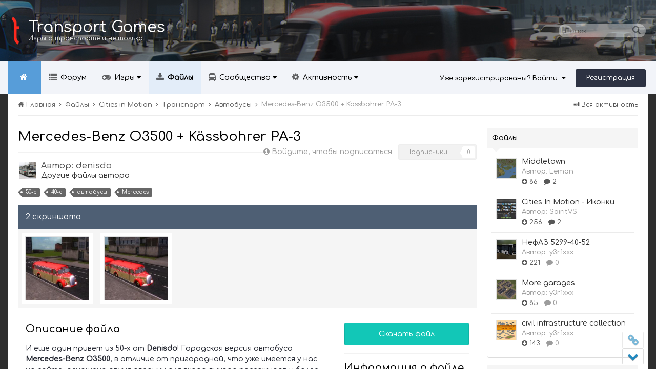

--- FILE ---
content_type: text/html;charset=UTF-8
request_url: http://transport-games.ru/files/file/159-mercedes-benz-o3500-k%C3%A4ssbohrer-pa-3/
body_size: 18696
content:
<!DOCTYPE html>
<html lang="ru-RU" dir="ltr">
	<head>
		<title>Mercedes-Benz O3500 + Kässbohrer PA-3 - Автобусы - Cities: Skylines | Transport Fever | Cities in Motion | Игры о транспорте и не только - Transport Games</title>
		<!--[if lt IE 9]>
			<link rel="stylesheet" type="text/css" href="http://transport-games.ru/uploads/css_built_4/5e61784858ad3c11f00b5706d12afe52_ie8.css.622deababa1fd3c7f282e895216c40e8.css">
		    <script src="//transport-games.ru/applications/core/interface/html5shiv/html5shiv.js"></script>
		<![endif]-->
		
<meta charset="utf-8">

	<meta name="viewport" content="width=device-width, initial-scale=1">



	
		
			
				<meta property="og:image" content="http://transport-games.ru/screenshots/thumb-adbf30d313d7ee312a259aa37dd96401-mercedes_o3500g.jpg">
			
		
	

	
		
			
				<meta name="description" content="
И ещё один привет из 50-х от Denisdo! Городская версия автобуса Mercedes-Benz O3500, в отличие от пригородной, что уже имеется у нас на сайте, оснащена двум...">
			
		
	

	
		
			
				<meta property="og:title" content="Mercedes-Benz O3500 + Kässbohrer PA-3">
			
		
	

	
		
			
				<meta property="og:type" content="object">
			
		
	

	
		
			
				<meta property="og:url" content="http://transport-games.ru/files/file/159-mercedes-benz-o3500-k%C3%A4ssbohrer-pa-3/">
			
		
	

	
		
			
				<meta property="og:description" content="
И ещё один привет из 50-х от Denisdo! Городская версия автобуса Mercedes-Benz O3500, в отличие от пригородной, что уже имеется у нас на сайте, оснащена двум...">
			
		
	

	
		
			
				<meta property="og:updated_time" content="2013-11-23T23:09:19Z">
			
		
	

	
		
			
				<meta property="og:site_name" content="Cities: Skylines | Transport Fever | Cities in Motion | Игры о транспорте и не только - Transport Games">
			
		
	

	
		
			
				<meta property="og:locale" content="ru_RU">
			
		
	

<meta name="theme-color" content="#0e1117">
<link rel="canonical" href="http://transport-games.ru/files/file/159-mercedes-benz-o3500-k%C3%A4ssbohrer-pa-3/" />


		

	<link rel='stylesheet' href='http://transport-games.ru/uploads/css_built_4/341e4a57816af3ba440d891ca87450ff_framework.css.791d3d9960abd06a5a189eedf406f957.css?v=dae464366f' media='all'>

	<link rel='stylesheet' href='http://transport-games.ru/uploads/css_built_4/05e81b71abe4f22d6eb8d1a929494829_responsive.css.21c2ab751e8b5ebaa86f71230d92b4be.css?v=dae464366f' media='all'>

	<link rel='stylesheet' href='http://transport-games.ru/uploads/css_built_4/20446cf2d164adcc029377cb04d43d17_flags.css.ebb467e5172149760a5820964463fde3.css?v=dae464366f' media='all'>

	<link rel='stylesheet' href='http://transport-games.ru/uploads/css_built_4/c8cd9abd157846b1207e9b2320977b5a_slider.css.bb730ae0b1f9506a25fbec4f8203962c.css?v=dae464366f' media='all'>

	<link rel='stylesheet' href='http://transport-games.ru/uploads/css_built_4/90eb5adf50a8c640f633d47fd7eb1778_core.css.b937c2156bfe450143ee2b3eaf0b0fb4.css?v=dae464366f' media='all'>

	<link rel='stylesheet' href='http://transport-games.ru/uploads/css_built_4/5a0da001ccc2200dc5625c3f3934497d_core_responsive.css.5a8234e8b09060650d2e366fc3800647.css?v=dae464366f' media='all'>

	<link rel='stylesheet' href='http://transport-games.ru/uploads/css_built_4/63225940445060c5a9f21d31e95bf58e_downloads.css.6b39b9786102dc2d45380248c4fc0ad4.css?v=dae464366f' media='all'>

	<link rel='stylesheet' href='http://transport-games.ru/uploads/css_built_4/20e9fb241d987e07d4fc702c601c3ed8_downloads_responsive.css.a52bd900235f1d0355b8531810741304.css?v=dae464366f' media='all'>

	<link rel='stylesheet' href='http://transport-games.ru/uploads/css_built_4/ecf8cbf597c675f333fa61d7fe877660_widgets.css.7115f673d609b66c6414dac0c706f453.css?v=dae464366f' media='all'>




<link rel='stylesheet' href='http://transport-games.ru/uploads/css_built_4/258adbb6e4f3e83cd3b355f84e3fa002_custom.css.29b74817a1ae4f530158e6ff5454d4e9.css?v=dae464366f' media='all'>



		

	<script type='text/javascript'>
		var ipsDebug = false;		
	
		var CKEDITOR_BASEPATH = '//transport-games.ru/applications/core/interface/ckeditor/ckeditor/';
	
		var ipsSettings = {
			
			
			
			
			cookie_prefix: "ips4_",
			
			
			cookie_ssl: false,
			
			imgURL: "",
			baseURL: "//transport-games.ru/",
			jsURL: "//transport-games.ru/applications/core/interface/js/js.php",
			csrfKey: "3480a63d4e2d01433ab453877f55a6fd",
			antiCache: "dae464366f",
			disableNotificationSounds: false,
			useCompiledFiles: true,
			links_external: 1,
			memberID: 0
		};
	</script>



<script type='text/javascript' src='http://transport-games.ru/uploads/javascript_global/root_library.js.d2ea7310e304b920b96fc0daab97cdb6.js?v=dae464366f' data-ips></script>


<script type='text/javascript' src='http://transport-games.ru/uploads/javascript_global/root_js_lang_2.js.54109bddd2bf7289baac74ad0fff9b74.js?v=dae464366f' data-ips></script>


<script type='text/javascript' src='http://transport-games.ru/uploads/javascript_global/root_framework.js.2dbdc0e25d74aa8e04e51e7558d75426.js?v=dae464366f' data-ips></script>


<script type='text/javascript' src='http://transport-games.ru/uploads/javascript_core/global_global_core.js.146070c38c7af9bc68719c41b8eade11.js?v=dae464366f' data-ips></script>


<script type='text/javascript' src='http://transport-games.ru/uploads/javascript_core/plugins_plugins.js.a124b4b61feffcce6db6a67f912ad9c2.js?v=dae464366f' data-ips></script>


<script type='text/javascript' src='//transport-games.ru/applications/featuredcontent/interface/bxslider.js?v=dae464366f' data-ips></script>


<script type='text/javascript' src='//transport-games.ru/applications/featuredcontent/interface/jquery.easing.min.js?v=dae464366f' data-ips></script>


<script type='text/javascript' src='http://transport-games.ru/uploads/javascript_global/root_front.js.5417e08a0368f33f76bad420def8258a.js?v=dae464366f' data-ips></script>


<script type='text/javascript' src='http://transport-games.ru/uploads/javascript_downloads/front_front_view.js.3835308c0bd827f177a9900ec246aad3.js?v=dae464366f' data-ips></script>


<script type='text/javascript' src='http://transport-games.ru/uploads/javascript_core/front_front_core.js.7e1465e5456d087235cf605ac4cf5b18.js?v=dae464366f' data-ips></script>


<script type='text/javascript' src='http://transport-games.ru/uploads/javascript_global/root_map.js.250adba6bbc019e8214fa1861fff9604.js?v=dae464366f' data-ips></script>



	<script type='text/javascript'>
		
			ips.setSetting( 'date_format', jQuery.parseJSON('"dd.mm.yy"') );
		
			ips.setSetting( 'date_first_day', jQuery.parseJSON('0') );
		
			ips.setSetting( 'remote_image_proxy', jQuery.parseJSON('0') );
		
			ips.setSetting( 'ipb_url_filter_option', jQuery.parseJSON('"black"') );
		
			ips.setSetting( 'url_filter_any_action', jQuery.parseJSON('"allow"') );
		
			ips.setSetting( 'bypass_profanity', jQuery.parseJSON('0') );
		
		
	</script>


<!--IPSMAKE MODIFICATIONS-->

<!--GOOGLE FONTS-->
<link href='//fonts.googleapis.com/css?family=Comfortaa:500,1400|Roboto:300,900,1200|Noto+Sans:400,900|Montserrat:500,700' rel='stylesheet' type='text/css'>
<script src='http://transport-games.ru/uploads/set_resources_4/5d4722b752ac70c505dd72d6df96cb86_jquery.headtacular.min.js'></script>
<script type='text/javascript'>
	(function($){
		$(document).ready(function() {
			          
          	
          	
			$('#ipsLayout_header .ipsm-nav').headtacular({ scrollPoint: 120, showScrollPoint: false });
			
             
		});
	})(jQuery);
</script>

<script type='text/javascript'>
$(document).ready(function(){  

/* Navigation */            
function ipsmakeNavigation() {
	
	var navwidth = 0;
	var morewidth = $('.ipsNavBar_primary .ipsmakeNav_more').outerWidth(true);
	$('.ipsNavBar_primary > ul > li:not(.ipsmakeNav_more)').each(function() {
		navwidth += $(this).outerWidth( true );
	});
	var availablespace = $('.ipsNavBar_primary').outerWidth(true) - morewidth;
	if (navwidth > availablespace) {
		var lastItem = $('.ipsNavBar_primary > ul > li:not(.ipsmakeNav_more)').last();
		lastItem.attr('data-width', lastItem.outerWidth(true));
		lastItem.prependTo($('.ipsNavBar_primary .ipsmakeNav_more > ul'));
		ipsmakeNavigation();
	} else {
		var firstMoreElement = $('.ipsNavBar_primary li.ipsmakeNav_more li').first();
		if (navwidth + firstMoreElement.data('width') < availablespace) {
			firstMoreElement.insertBefore($('.ipsNavBar_primary .ipsmakeNav_more'));
		}
	}
	
	if ($('.ipsmakeNav_more li').length > 0) {
		$('.ipsmakeNav_more').css('display','inline-block');
	} else {
		$('.ipsmakeNav_more').css('display','none');
	}
	
}

$(window).on('load',function(){
	$(".navPosition").removeClass("hiddenLinks");
  	ipsmakeNavigation();
});
 
$(window).on('resize',function(){
	ipsmakeNavigation();
});



// Make hover navigation work with touch devices
/* Navigation */            
function ipsmakeNavigation() {
	
	var navwidth = 0;
	var morewidth = $('.ipsNavBar_primary .ipsmakeNav_more').outerWidth(true);
	$('.ipsNavBar_primary > ul > li:not(.ipsmakeNav_more)').each(function() {
		navwidth += $(this).outerWidth( true );
	});
	var availablespace = $('.ipsNavBar_primary').outerWidth(true) - morewidth;
	if (navwidth > availablespace) {
		var lastItem = $('.ipsNavBar_primary > ul > li:not(.ipsmakeNav_more)').last();
		lastItem.attr('data-width', lastItem.outerWidth(true));
		lastItem.prependTo($('.ipsNavBar_primary .ipsmakeNav_more > ul'));
		ipsmakeNavigation();
	} else {
		var firstMoreElement = $('.ipsNavBar_primary li.ipsmakeNav_more li').first();
		if (navwidth + firstMoreElement.data('width') < availablespace) {
			firstMoreElement.insertBefore($('.ipsNavBar_primary .ipsmakeNav_more'));
		}
	}
	
	if ($('.ipsmakeNav_more li').length > 0) {
		$('.ipsmakeNav_more').css('display','inline-block');
	} else {
		$('.ipsmakeNav_more').css('display','none');
	}
	
}

$(window).on('load',function(){
	$(".navPosition").removeClass("hiddenLinks");
  	ipsmakeNavigation();
});
 
$(window).on('resize',function(){
	ipsmakeNavigation();
});
// Make hover navigation work with touch devices

// http://osvaldas.info/drop-down-navigation-responsive-and-touch-friendly
;(function(e,t,n,r){e.fn.doubleTapToGo=function(r){if(!("ontouchstart"in t)&&!navigator.msMaxTouchPoints&&!navigator.userAgent.toLowerCase().match(/windows phone os 7/i))return false;this.each(function(){var t=false;e(this).on("click",function(n){var r=e(this);if(r[0]!=t[0]){n.preventDefault();t=r}});e(n).on("click touchstart MSPointerDown",function(n){var r=true,i=e(n.target).parents();for(var s=0;s<i.length;s++)if(i[s]==t[0])r=false;if(r)t=false})});return this}})(jQuery,window,document);

$('.ipsNavBar_primary > ul > li:has(ul)').doubleTapToGo(); 
});  
</script>


<script src='http://transport-games.ru/uploads/set_resources_4/5d4722b752ac70c505dd72d6df96cb86_plugins.min.js'></script>
<script src='http://transport-games.ru/uploads/set_resources_4/5d4722b752ac70c505dd72d6df96cb86_functions.min.js'></script>



<script src='http://transport-games.ru/uploads/set_resources_4/5d4722b752ac70c505dd72d6df96cb86_jquery.totop.min.js'></script>


		

	<link rel='shortcut icon' href='http://transport-games.ru/uploads/monthly_2019_05/favicon2.ico.4e3a526aa904ca03f9addfdc7cfd6bdf.ico'>

      <!-- Yandex.Metrika counter -->
<script type="text/javascript">
    (function (d, w, c) {
        (w[c] = w[c] || []).push(function() {
            try {
                w.yaCounter3842755 = new Ya.Metrika({
                    id:3842755,
                    clickmap:true,
                    trackLinks:true,
                    accurateTrackBounce:true
                });
            } catch(e) { }
        });

        var n = d.getElementsByTagName("script")[0],
            s = d.createElement("script"),
            f = function () { n.parentNode.insertBefore(s, n); };
        s.type = "text/javascript";
        s.async = true;
        s.src = "https://mc.yandex.ru/metrika/watch.js";

        if (w.opera == "[object Opera]") {
            d.addEventListener("DOMContentLoaded", f, false);
        } else { f(); }
    })(document, window, "yandex_metrika_callbacks");
</script>
<noscript><div><img src="https://mc.yandex.ru/watch/3842755" style="position:absolute; left:-9999px;" alt=""></div></noscript>
<!-- /Yandex.Metrika counter -->
	</head>
  <script async src="//pagead2.googlesyndication.com/pagead/js/adsbygoogle.js"></script>
<script>
  (adsbygoogle = window.adsbygoogle || []).push({
    google_ad_client: "ca-pub-4517994688657576",
    enable_page_level_ads: true
  });
</script>
	<body class="ipsApp ipsApp_front ipsJS_none ipsClearfix <span style='background:black;color:white;padding:6px;'>[[Template core/front/ipsmake/bodyClasses does not exist. This theme may be out of date. Run the support tool in the AdminCP to restore the default theme.]]</span>" data-controller="core.front.core.app"  data-message=""  data-pageapp="downloads" data-pagelocation="front" data-pagemodule="downloads" data-pagecontroller="view" itemscope itemtype="http://schema.org/WebSite">
		
 <meta itemprop="url" content="http://transport-games.ru/">

		<a href="#elContent" class="ipsHide" title="Перейти к основному содержимому" accesskey="m">Перейти к содержимому</a>
			
		<div id="ipsLayout_header" class="ipsClearfix">
			
<ul id='elMobileNav' class='ipsList_inline ipsResponsive_hideDesktop ipsResponsive_block' data-controller='core.front.core.mobileNav' data-default="downloads_file">
	
		
			
			
				
				
			
				
				
			
				
				
			
				
					<li id='elMobileBreadcrumb'>
						<a href='http://transport-games.ru/files/category/32-avtobusy/'>
							<span>Автобусы</span>
						</a>
					</li>
				
				
			
				
				
			
		
	
	
	
	<li >
		<a data-action="defaultStream" class='ipsType_light'  href='http://transport-games.ru/discover/'><i class='icon-newspaper'></i></a>
	</li>

	
		<li class='ipsJS_show'>
			<a href='http://transport-games.ru/search/' data-action="mobileSearch"><i class='fa fa-search'></i></a>
		</li>
	
	<li data-ipsDrawer data-ipsDrawer-drawerElem='#elMobileDrawer'>
		<a href='#'>
			
			
				
			
			
			
			<i class='fa fa-navicon'></i>
		</a>
	</li>
</ul>
			
			<header class="header ipsClearfix">
				<div class="ipsLayout_container ipsClearfix grid-columns">
					<div class="col-sm-4">


<a href='http://transport-games.ru/' id='elSiteTitle' accesskey='1' class='logo textLogo'>
	
		<img src='http://transport-games.ru/uploads/monthly_2019_05/logo_sma.png.3fcb22f9cd86b39b2abfb99b0d8fc781.png' alt='' />
	
	
	<span>
		Transport Games
		<span class='logoSlogan'>Игры о транспорте и не только</span>
	</span>
  
</a>

</div>
					<div class="col-sm-8">

	<div id='searchWrap' class='ipsmSearch resetWidth'>
	<div id='elSearch' class='ipsPos_left' data-controller='core.front.core.quickSearch' itemprop="potentialAction" itemscope itemtype="http://schema.org/SearchAction" data-default="downloads_file">
			<form accept-charset='utf-8' action='http://transport-games.ru/search/' method='post'>
			<meta itemprop="target" content="http://transport-games.ru/search/?q={q}">
			<input type="hidden" name="type" value="downloads_file" data-role="searchFilter">
			<a href='#' id='elSearchFilter' data-ipsMenu data-ipsMenu-selectable='radio' data-ipsMenu-appendTo='#elSearch' class="ipsHide">
				<span data-role='searchingIn'>
					Файлы
					</span>
					<i class='fa fa-caret-down'></i>
			</a>
			<ul id='elSearchFilter_menu' class='ipsMenu ipsMenu_selectable ipsMenu_narrow ipsHide'>
				<li class='ipsMenu_item ' data-ipsMenuValue='all'>
					<a href='http://transport-games.ru/index.php?app=core&amp;module=search&amp;controller=search&amp;csrfKey=3480a63d4e2d01433ab453877f55a6fd' title='Везде'>Везде</a>
				</li>
				<li class='ipsMenu_sep'><hr></li>
				
					
						<li class='ipsMenu_item' data-ipsMenuValue='{&quot;type&quot;:&quot;downloads_file&quot;,&quot;item&quot;:159}' data-options='{&quot;type&quot;:&quot;downloads_file&quot;,&quot;item&quot;:159}'>
							<a href='#'>This File</a>
						</li>
					
						<li class='ipsMenu_item' data-ipsMenuValue='{&quot;type&quot;:&quot;downloads_file&quot;,&quot;nodes&quot;:32}' data-options='{&quot;type&quot;:&quot;downloads_file&quot;,&quot;nodes&quot;:32}'>
							<a href='#'>This Category</a>
						</li>
					
					<li class='ipsMenu_sep'><hr></li>
				
				<li data-role='globalSearchMenuOptions'></li>
				<li class='ipsMenu_item ipsMenu_itemNonSelect'>
					<a href='http://transport-games.ru/search/' accesskey='4'><i class='fa fa-cog'></i> Расширенный поиск</a>
				</li>
			</ul>
			<input type='search' id='elSearchField' placeholder='Поиск...' name='q' itemprop="query-input">
			<button type='submit'><i class='fa fa-search'></i></button>
		</form>
	</div>
	</div>
</div>
				</div>
			</header>
			<div class="ipsm-nav">
				<div class="ipsLayout_container">
					

	<ul id="elUserNav" class="ipsList_inline cSignedOut ipsClearfix ipsResponsive_hidePhone ipsResponsive_block">
		<li id="elSignInLink">
			<a href="http://transport-games.ru/login/" data-ipsmenu-closeonclick="false" data-ipsmenu id="elUserSignIn">
				Уже зарегистрированы? Войти  <i class="fa fa-caret-down"></i>
			</a>
			
<div id='elUserSignIn_menu' class='ipsMenu ipsMenu_auto ipsHide'>
	<div data-role="loginForm">
		
			<div class='ipsColumns ipsColumns_noSpacing'>
				<div class='ipsColumn ipsColumn_wide' id='elUserSignIn_internal'>
		
		
			
				
<form accept-charset='utf-8' class="ipsPad ipsForm ipsForm_vertical" method='post' action='http://transport-games.ru/login/' data-ipsValidation novalidate>
	<input type="hidden" name="login__standard_submitted" value="1">
	
		<input type="hidden" name="csrfKey" value="3480a63d4e2d01433ab453877f55a6fd">
	
	<h4 class="ipsType_sectionHead">Войти</h4>
	<br><br>
	<ul class='ipsList_reset'>
		
			
				
					<li class="ipsFieldRow ipsFieldRow_noLabel ipsFieldRow_fullWidth">
						<input type="text" required placeholder="Имя пользователя" name='auth' id='auth'>
					</li>
				
			
				
					<li class="ipsFieldRow ipsFieldRow_noLabel ipsFieldRow_fullWidth">
						<input type="password" required placeholder="Пароль" name='password' id='password'>
					</li>
				
			
				
					
<li class='ipsFieldRow ipsFieldRow_checkbox ipsClearfix ' id="9c7ffa65f11c317804907d1e35f70d9d">
	
		
		
<input type="hidden" name="remember_me" value="0">
<span class='ipsCustomInput'>
	<input
		type='checkbox'
		role='checkbox'
		name='remember_me_checkbox'
		value='1'
		id="check_9c7ffa65f11c317804907d1e35f70d9d"
		data-toggle-id="9c7ffa65f11c317804907d1e35f70d9d"
		checked aria-checked='true'
		
		
		
		
		
		
	>
	
	<span></span>
</span>


		
		<div class='ipsFieldRow_content'>
			<label class='ipsFieldRow_label' for='check_9c7ffa65f11c317804907d1e35f70d9d'>Запомнить меня </label>
			


<span class='ipsFieldRow_desc'>
	Не рекомендуется на общедоступных компьютерах
</span>
			
			
		</div>
	
</li>
				
			
				
					
<li class='ipsFieldRow ipsFieldRow_checkbox ipsClearfix ' id="447c4ee74bbd7ef2ff264d7b7231e3e7">
	
		
		
<input type="hidden" name="signin_anonymous" value="0">
<span class='ipsCustomInput'>
	<input
		type='checkbox'
		role='checkbox'
		name='signin_anonymous_checkbox'
		value='1'
		id="check_447c4ee74bbd7ef2ff264d7b7231e3e7"
		data-toggle-id="447c4ee74bbd7ef2ff264d7b7231e3e7"
		aria-checked='false'
		
		
		
		
		
		
	>
	
	<span></span>
</span>


		
		<div class='ipsFieldRow_content'>
			<label class='ipsFieldRow_label' for='check_447c4ee74bbd7ef2ff264d7b7231e3e7'>Войти анонимно </label>
			
			
			
		</div>
	
</li>
				
			
		
		<li class="ipsFieldRow ipsFieldRow_fullWidth">
			<br>
			<button type="submit" class="ipsButton ipsButton_primary ipsButton_small" id="elSignIn_submit">Войти</button>
			<br>
			<p class="ipsType_right ipsType_small">
				<a href='http://transport-games.ru/lostpassword/' data-ipsDialog data-ipsDialog-title='Забыли пароль?'>Забыли пароль?</a>
			</p>
		</li>
	</ul>
</form>
			
		
			
		
			
		
			
		
		
				</div>
				<div class='ipsColumn ipsColumn_wide'>
					<div class='ipsPad' id='elUserSignIn_external'>
						<div class='ipsAreaBackground_light ipsPad_half'>
							<p class='ipsType_reset ipsType_small ipsType_center'><strong>Или войдите с помощью этих сервисов</strong></p>
							<br>
							
								
							
								
									<div class='ipsPad_half ipsType_center'>
										

<a href='https://oauth.vk.com/authorize?client_id=4850570&amp;scope=offline,email,status&amp;redirect_uri=http%3A%2F%2Ftransport-games.ru%2Fapplications%2Fcore%2Finterface%2Fvk%2Fauth.php&amp;state=front-3480a63d4e2d01433ab453877f55a6fd' class='ipsButton ipsButton_verySmall ipsButton_fullWidth ipsSocial ipsSocial_vk' style='background-color: #4c75a3'>
	<span class='ipsSocial ipsSocial_icon'><i class='fa fa-vk'></i></span>
	<span class='ipsSocial ipsSocial_text'>Войти через ВКонтакте</span>
</a>
									</div>
								
							
								
									<div class='ipsPad_half ipsType_center'>
										
<a href='http://transport-games.ru/login/?loginProcess=twitter&amp;ref=aHR0cDovL3RyYW5zcG9ydC1nYW1lcy5ydS9sb2dpbi8=' class='ipsButton ipsButton_verySmall ipsButton_fullWidth ipsSocial ipsSocial_twitter'>
	<span class='ipsSocial_icon'><i class='fa fa-twitter'></i></span>
	<span class='ipsSocial_text'>Войти через Twitter</span>
</a>
									</div>
								
							
								
									<div class='ipsPad_half ipsType_center'>
										

<a href='https://steamcommunity.com/openid/login?openid.ns=http://specs.openid.net/auth/2.0&amp;openid.mode=checkid_setup&amp;openid.return_to=http://transport-games.ru/applications/core/interface/steam/auth.php&amp;openid.realm=http://transport-games.ru&amp;openid.identity=http://specs.openid.net/auth/2.0/identifier_select&amp;openid.claimed_id=http://specs.openid.net/auth/2.0/identifier_select&amp;openid.assoc_handle=front' class='ipsButton ipsButton_verySmall ipsButton_fullWidth ipsSocial ipsSocial_steam'>
	<span class='ipsSocial_icon'><i class='fa fa-steam'></i></span>
	<span class='ipsSocial_text'>Sign in with Steam</span>
</a>
									</div>
								
							
						</div>
					</div>
				</div>
			</div>
		
	</div>
</div>
		</li>
		
			<li>
				<a href="http://transport-games.ru/register/" id="elRegisterButton" class="ipsButton ipsButton_normal ipsButton_primary">
					Регистрация
				</a>
			</li>
		
	
	


</ul>


					
<div class='navPosition hiddenLinks'>

	<nav class='ipsLayout_container resetWidth' >
		<div class='ipsNavBar_primary hiddenLinks  ipsClearfix'>
			<ul data-role="primaryNavBar" class='ipsResponsive_showDesktop ipsResponsive_block'>
			  
				  
					<li><a id='logo_small' href='http://transport-games.ru/' title='Перейти на главную страницу'><img src="http://transport-games.ru/uploads/monthly_2016_10/logo_small.png.c947cf103b1e69ff6d5722d2cfd3bc7b.png" alt=''></a></li>	
				  
              
			  
					<li><a id='ipsmakeHomeIcon' href='http://transport-games.ru/' title='Перейти на главную страницу'></a></li>
				
              

	
		
		
		<li  id='elNavSecondary_9' data-role="navBarItem" data-navApp="forums" data-navExt="Forums" data-navTitle="Форум">
			
			
				<a href="http://transport-games.ru/forums/"  data-navItem-id="9"  >
					Форум
				</a>
			
			
		</li>
	

	
		
		
		<li  id='elNavSecondary_14' data-role="navBarItem" data-navApp="core" data-navExt="CustomItem" data-navTitle="Игры">
			
			
				<a href="http://transport-games.ru/main/"  data-navItem-id="14"  data-hover=''>
					Игры <i class="fa fa-caret-down"></i>
				</a>
			
			
				<ul class='ipsNavBar_secondary ipsHide' data-role='secondaryNavBar'>
					

	
		
		
		<li  id='elNavSecondary_23' data-role="navBarItem" data-navApp="cms" data-navExt="Pages" data-navTitle="Транспортные стратегии">
			
			
				<a href="http://transport-games.ru/transport-tycoons/"  data-navItem-id="23"  >
					Транспортные стратегии
				</a>
			
			
		</li>
	

	
		
		
		<li  id='elNavSecondary_24' data-role="navBarItem" data-navApp="cms" data-navExt="Pages" data-navTitle="Симуляторы">
			
			
				<a href="http://transport-games.ru/transport-simulators/"  data-navItem-id="24"  >
					Симуляторы
				</a>
			
			
		</li>
	

	
		
		
		<li  id='elNavSecondary_25' data-role="navBarItem" data-navApp="cms" data-navExt="Pages" data-navTitle="Градостроительные игры">
			
			
				<a href="http://transport-games.ru/city-building-games/"  data-navItem-id="25"  >
					Градостроительные игры
				</a>
			
			
		</li>
	

	
		
		
		<li  id='elNavSecondary_26' data-role="navBarItem" data-navApp="cms" data-navExt="Pages" data-navTitle="Неформат">
			
			
				<a href="http://transport-games.ru/other-games/"  data-navItem-id="26"  >
					Неформат
				</a>
			
			
		</li>
	

	
		
		
		<li  id='elNavSecondary_19' data-role="navBarItem" data-navApp="core" data-navExt="CustomItem" data-navTitle="Transport Fever 2 и 1">
			
			
				<a href="http://transport-games.ru/transport-fever/"  data-navItem-id="19"  >
					Transport Fever 2 и 1
				</a>
			
			
		</li>
	

	
		
		
		<li  id='elNavSecondary_22' data-role="navBarItem" data-navApp="cms" data-navExt="Pages" data-navTitle="Workers & Resources: Soviet Republic">
			
			
				<a href="http://transport-games.ru/workers-resources-soviet-republic/"  data-navItem-id="22"  >
					Workers & Resources: Soviet Republic
				</a>
			
			
		</li>
	

	
		
		
		<li  id='elNavSecondary_18' data-role="navBarItem" data-navApp="core" data-navExt="CustomItem" data-navTitle="Cities: Skylines">
			
			
				<a href="http://transport-games.ru/cities-skylines/"  data-navItem-id="18"  >
					Cities: Skylines
				</a>
			
			
		</li>
	

	
		
		
		<li  id='elNavSecondary_15' data-role="navBarItem" data-navApp="core" data-navExt="CustomItem" data-navTitle="Cities in Motion">
			
			
				<a href="http://transport-games.ru/cities-in-motion/"  data-navItem-id="15"  >
					Cities in Motion
				</a>
			
			
		</li>
	


					<li class='ipsHide' id='elNavigationMore_14' data-role='navMore'>
						<a href='#' data-ipsMenu data-ipsMenu-appendTo='#elNavigationMore_14' id='elNavigationMore_14_dropdown'>Больше <i class='fa fa-caret-down'></i></a>
						<ul class='ipsHide ipsMenu ipsMenu_auto' id='elNavigationMore_14_dropdown_menu' data-role='moreDropdown'></ul>
					</li>
				</ul>
			
		</li>
	

	
		
		
			
		
		<li class='ipsNavBar_active' data-active id='elNavSecondary_10' data-role="navBarItem" data-navApp="downloads" data-navExt="Downloads" data-navTitle="Файлы">
			
			
				<a href="http://transport-games.ru/files/"  data-navItem-id="10" data-navDefault >
					Файлы
				</a>
			
			
		</li>
	

	
		
		
		<li  id='elNavSecondary_1' data-role="navBarItem" data-navApp="core" data-navExt="CustomItem" data-navTitle="Сообщество">
			
			
				<a href="http://transport-games.ru"  data-navItem-id="1"  data-hover=''>
					Сообщество <i class="fa fa-caret-down"></i>
				</a>
			
			
				<ul class='ipsNavBar_secondary ipsHide' data-role='secondaryNavBar'>
					

	

	
		
		
		<li  id='elNavSecondary_12' data-role="navBarItem" data-navApp="core" data-navExt="StaffDirectory" data-navTitle="Администрация">
			
			
				<a href="http://transport-games.ru/staff/"  data-navItem-id="12"  >
					Администрация
				</a>
			
			
		</li>
	

	
		
		
		<li  id='elNavSecondary_13' data-role="navBarItem" data-navApp="core" data-navExt="OnlineUsers" data-navTitle="Пользователи в сети">
			
			
				<a href="http://transport-games.ru/online/"  data-navItem-id="13"  >
					Пользователи в сети
				</a>
			
			
		</li>
	

	
		
		
		<li  id='elNavSecondary_20' data-role="navBarItem" data-navApp="core" data-navExt="CustomItem" data-navTitle="Поддержать Transport Games">
			
			
				<a href="http://transport-games.ru/donate.html/"  data-navItem-id="20"  >
					Поддержать Transport Games
				</a>
			
			
		</li>
	


					<li class='ipsHide' id='elNavigationMore_1' data-role='navMore'>
						<a href='#' data-ipsMenu data-ipsMenu-appendTo='#elNavigationMore_1' id='elNavigationMore_1_dropdown'>Больше <i class='fa fa-caret-down'></i></a>
						<ul class='ipsHide ipsMenu ipsMenu_auto' id='elNavigationMore_1_dropdown_menu' data-role='moreDropdown'></ul>
					</li>
				</ul>
			
		</li>
	

	
		
		
		<li  id='elNavSecondary_2' data-role="navBarItem" data-navApp="core" data-navExt="CustomItem" data-navTitle="Активность">
			
			
				<a href="http://transport-games.ru/discover/"  data-navItem-id="2"  data-hover=''>
					Активность <i class="fa fa-caret-down"></i>
				</a>
			
			
				<ul class='ipsNavBar_secondary ipsHide' data-role='secondaryNavBar'>
					

	
		
		
		<li  id='elNavSecondary_3' data-role="navBarItem" data-navApp="core" data-navExt="AllActivity" data-navTitle="Вся активность">
			
			
				<a href="http://transport-games.ru/discover/"  data-navItem-id="3"  >
					Вся активность
				</a>
			
			
		</li>
	

	

	

	

	
		
		
		<li  id='elNavSecondary_7' data-role="navBarItem" data-navApp="core" data-navExt="Search" data-navTitle="Поиск">
			
			
				<a href="http://transport-games.ru/search/"  data-navItem-id="7"  >
					Поиск
				</a>
			
			
		</li>
	


					<li class='ipsHide' id='elNavigationMore_2' data-role='navMore'>
						<a href='#' data-ipsMenu data-ipsMenu-appendTo='#elNavigationMore_2' id='elNavigationMore_2_dropdown'>Больше <i class='fa fa-caret-down'></i></a>
						<ul class='ipsHide ipsMenu ipsMenu_auto' id='elNavigationMore_2_dropdown_menu' data-role='moreDropdown'></ul>
					</li>
				</ul>
			
		</li>
	

	


				
					<li class="ipsmakeNav_more ipsmakeNav_hidden">
						<a href="#"> Больше <i class="fa fa-caret-down"></i></a>
						<ul class='ipsNavBar_secondary'></ul>
					</li>
				
			</ul>
		</div>
	</nav>

</div>

				</div>	
			</div>
			
		</div>
		<div class="ipsLayout_container resetWidth">
			


<div id='messageBlock'>
<div class="overlay"></div>  		

	<canvas id="spiders" class="hidden-xs"></canvas>

<div class="titleBar">Добро пожаловать, <span>Гость!</span></div>
	<div class="underDescription"><span><p>
	Присоединяйтесь к нам! После регистрации и входа в систему Вы сможете создавать темы, отвечать на сообщения<br>
	в существующих разделах, влиять на репутацию других пользователей и многое-многое другое.<br>
	Это быстро и совершенно бесплатно - попробуйте! <img alt=":)" data-emoticon="true" height="20" src="http://transport-games.ru/uploads/emoticons/default_smile.png" srcset="http://transport-games.ru/uploads/emoticons/smile@2x.png 2x" title=":)" width="20"></p></span></div>							
	<div class="ipsm_browseButtons">
		<a href='http://transport-games.ru/login/?ref=' data-ipsDialog data-ipsDialog-size='medium' data-ipsDialog-title="Войти сейчас" class='callToAction login'><span><i class="fa fa-key"></i> Войти сейчас</span></a>
		<a href='http://transport-games.ru/register/' class='callToAction register'><span><i class="fa fa-plus-square"></i> Зарегистрировать аккаунт</span></a>
	</div>			
</div>
	


<script src='http://transport-games.ru/uploads/set_resources_4/5d4722b752ac70c505dd72d6df96cb86_magnet.min.js'></script>

		</div>
		<main role="main" id="ipsLayout_body" class="ipsLayout_container">
			<div id="ipsLayout_contentArea">
				<div id="ipsLayout_contentWrapper">
					
<nav class='ipsBreadcrumb ipsBreadcrumb_top ipsFaded_withHover'>
	

	<ul class='ipsList_inline ipsPos_right'>
		
		<li >
			<a data-action="defaultStream" class='ipsType_light '  href='http://transport-games.ru/discover/'><i class='icon-newspaper'></i> <span>Вся активность</span></a>
		</li>
		
	</ul>

	<ul itemscope itemtype="http://schema.org/BreadcrumbList">
		<li  itemprop="itemListElement" itemscope itemtype="http://schema.org/ListItem">
			<a title="Главная" href='http://transport-games.ru/' itemscope itemtype="http://schema.org/Thing" itemprop="item">
				<span itemprop="name"><i class='fa fa-home'></i> Главная <i class='fa fa-angle-right'></i></span>
			</a>
			<meta itemprop="position" content="1">
		</li>
		
		
			<li  itemprop="itemListElement" itemscope itemtype="http://schema.org/ListItem">
				
					<a href='http://transport-games.ru/files/' itemscope itemtype="http://schema.org/Thing" itemprop="item">
						<span itemprop="name">Файлы <i class='fa fa-angle-right'></i></span>
					</a>
				
				<meta itemprop="position" content="2">
			</li>
			
		
			<li  itemprop="itemListElement" itemscope itemtype="http://schema.org/ListItem">
				
					<a href='http://transport-games.ru/files/category/1-cities-in-motion/' itemscope itemtype="http://schema.org/Thing" itemprop="item">
						<span itemprop="name">Cities in Motion <i class='fa fa-angle-right'></i></span>
					</a>
				
				<meta itemprop="position" content="3">
			</li>
			
		
			<li  itemprop="itemListElement" itemscope itemtype="http://schema.org/ListItem">
				
					<a href='http://transport-games.ru/files/category/5-transport/' itemscope itemtype="http://schema.org/Thing" itemprop="item">
						<span itemprop="name">Транспорт <i class='fa fa-angle-right'></i></span>
					</a>
				
				<meta itemprop="position" content="4">
			</li>
			
		
			<li  itemprop="itemListElement" itemscope itemtype="http://schema.org/ListItem">
				
					<a href='http://transport-games.ru/files/category/32-avtobusy/' itemscope itemtype="http://schema.org/Thing" itemprop="item">
						<span itemprop="name">Автобусы <i class='fa fa-angle-right'></i></span>
					</a>
				
				<meta itemprop="position" content="5">
			</li>
			
		
			<li  itemprop="itemListElement" itemscope itemtype="http://schema.org/ListItem">
				
					Mercedes-Benz O3500 + Kässbohrer PA-3
				
				<meta itemprop="position" content="6">
			</li>
			
		
	</ul>
</nav>
					
					<div id="ipsLayout_mainArea">
						<a id="elContent"></a>
						
						

						


						
						
						

	<div class='cWidgetContainer '  data-role='widgetReceiver' data-orientation='horizontal' data-widgetArea='header'>
		<ul class='ipsList_reset'>
			
				
					
					<li class='ipsWidget ipsWidget_horizontal ipsBox ipsWidgetHide ipsHide' data-blockID='app_core_announcements_announcements' data-blockConfig="true" data-blockTitle="Объявления" data-controller='core.front.widgets.block'></li>
				
			
		</ul>
	</div>

						
<div itemscope itemtype="http://schema.org/CreativeWork">
	<div class='ipsColumns ipsColumns_collapsePhone ipsClearfix'>
		<div class='ipsColumn ipsColumn_fluid'>
			<h1 class='ipsType_pageTitle ipsContained_container'>

				
				
				
				
				
					<div class='ipsType_break ipsContained'>Mercedes-Benz O3500 + Kässbohrer PA-3 </div>
				
			</h1>
			
			

			

			<div class='ipsPos_right ipsResponsive_noFloat ipsResponsive_hidePhone'>
				

<div data-followApp='downloads' data-followArea='file' data-followID='159' data-controller='core.front.core.followButton'>
	
		<span class='ipsType_light ipsType_blendLinks ipsResponsive_hidePhone ipsResponsive_inline'><i class='fa fa-info-circle'></i> <a href='http://transport-games.ru/login/' title='Перейти на страницу входа'>Войдите, чтобы подписаться</a>&nbsp;&nbsp;</span>
	
	

	<div class="ipsFollow ipsPos_middle ipsButton ipsButton_light ipsButton_verySmall ipsButton_disabled" data-role="followButton">
		
				<span>Подписчики</span>
				<span class='ipsCommentCount'>0</span>
		
	</div>

</div>
			</div>

			<hr class='ipsHr'>

			<div class='ipsPhotoPanel ipsPhotoPanel_tiny ipsClearfix ipsSpacer_bottom'>
				


	<a href="http://transport-games.ru/profile/4128-denisdo/" data-ipsHover data-ipsHover-target="http://transport-games.ru/profile/4128-denisdo/?do=hovercard" class="ipsUserPhoto ipsUserPhoto_tiny" title="Перейти в профиль denisdo">
		<img src='http://transport-games.ru/uploads/profile/photo-thumb-4128.jpg' alt='denisdo' itemprop="image">
	</a>

				<div>
					<p class='ipsType_reset ipsType_large ipsType_blendLinks'>
						Автор: <span itemprop='author'>
<a href='http://transport-games.ru/profile/4128-denisdo/' data-ipsHover data-ipsHover-target='http://transport-games.ru/profile/4128-denisdo/?do=hovercard&amp;referrer=http%253A%252F%252Ftransport-games.ru%252Ffiles%252Ffile%252F159-mercedes-benz-o3500-k%2525C3%2525A4ssbohrer-pa-3%252F' title="Перейти в профиль denisdo" class="ipsType_break">denisdo</a></span>
					</p>
					
					<ul class='ipsList_inline'>
						
							<li><a href='http://transport-games.ru/profile/4128-denisdo/content/?type=downloads_file'>Другие файлы автора</a></li>
						
						
					</ul>
					
				</div>
			</div>	

			
				


	
		<ul class='ipsTags ipsList_inline ' >
			
				
					


<li >
	<a href="http://transport-games.ru/tags/50-%D0%B5/" class='ipsTag' title="Найти другое содержимое с тегом '50-е'"><span>50-е</span></a>
	
</li>
				
					


<li >
	<a href="http://transport-games.ru/tags/40-%D0%B5/" class='ipsTag' title="Найти другое содержимое с тегом '40-е'"><span>40-е</span></a>
	
</li>
				
					


<li >
	<a href="http://transport-games.ru/tags/%D0%B0%D0%B2%D1%82%D0%BE%D0%B1%D1%83%D1%81%D1%8B/" class='ipsTag' title="Найти другое содержимое с тегом 'автобусы'"><span>автобусы</span></a>
	
</li>
				
					


<li >
	<a href="http://transport-games.ru/tags/Mercedes/" class='ipsTag' title="Найти другое содержимое с тегом 'Mercedes'"><span>Mercedes</span></a>
	
</li>
				
			
			
		</ul>
		
	

			
		</div>

	</div>

	
	
	
		<section class='ipsBox ipsSpacer_both'>
			<h2 class='ipsType_sectionTitle ipsType_reset'>2 скриншота</h2>
			<div class='ipsPad_half ipsAreaBackground'>
				<div class='ipsCarousel ipsClearfix' data-ipsCarousel data-ipsCarousel-showDots>
					<ul class='cDownloadsCarousel ipsClearfix' data-role="carouselItems">
						
						
							<li class='ipsCarousel_item ipsAreaBackground_reset ipsPad_half'>
								<span style="background-image: url( 'http://transport-games.ru/screenshots/thumb-adbf30d313d7ee312a259aa37dd96401-mercedes_o3500g.jpg' )" class="ipsThumb ipsThumb_medium ipsThumb_bg ipsCursor_pointer" data-ipsLightbox data-ipsLightbox-group="download_159" data-fullURL="http://transport-games.ru/screenshots/adbf30d313d7ee312a259aa37dd96401-mercedes_o3500g.jpg">
									<img src="http://transport-games.ru/screenshots/thumb-adbf30d313d7ee312a259aa37dd96401-mercedes_o3500g.jpg" alt="" itemprop='image'>
								</span>
							</li>
						
							<li class='ipsCarousel_item ipsAreaBackground_reset ipsPad_half'>
								<span style="background-image: url( 'http://transport-games.ru/screenshots/thumb-0f976d10a883063c23db7d87fff962f9-mercedes_o3500gpr.jpg' )" class="ipsThumb ipsThumb_medium ipsThumb_bg ipsCursor_pointer" data-ipsLightbox data-ipsLightbox-group="download_159" data-fullURL="http://transport-games.ru/screenshots/0f976d10a883063c23db7d87fff962f9-mercedes_o3500gpr.jpg">
									<img src="http://transport-games.ru/screenshots/thumb-0f976d10a883063c23db7d87fff962f9-mercedes_o3500gpr.jpg" alt="" >
								</span>
							</li>
						
					</ul>
					<span class='ipsCarousel_shadow ipsCarousel_shadowLeft'></span>
					<span class='ipsCarousel_shadow ipsCarousel_shadowRight'></span>
					<a href='#' class='ipsCarousel_nav ipsHide' data-action='prev'><i class='fa fa-chevron-left'></i></a>
					<a href='#' class='ipsCarousel_nav ipsHide' data-action='next'><i class='fa fa-chevron-right'></i></a>
				</div>
			</div>
		</section>
	 

	<div class='ipsColumns ipsColumns_collapsePhone ipsBox'>
		<article class='ipsColumn ipsColumn_fluid'>
			<div class='ipsPad'>
				<h2 class='ipsType_sectionHead'>Описание файла</h2>
				<section class='ipsType_normal ipsSpacer_top'>
					<div class='ipsType_richText ipsContained ipsType_break' itemprop='text' data-controller='core.front.core.lightboxedImages'>
						
<div>И ещё один привет из 50-х от <strong>Denisdo</strong>! Городская версия автобуса <strong>Mercedes-Benz O3500</strong>, в отличие от пригородной, что уже имеется у нас на сайте, оснащена двумя дверьми для входа-выхода пассажиров и более удобной для города планировкой салона. Благодаря этому его вместимость несколько выше, а <strong>возможность работы с прицепом</strong> делает этот автобус просто незаменимым на нагруженных маршрутах. И это не говоря о его надёжности и качестве сборки!</div>
<br /><div>Приобрести <strong>O3500</strong> на свои линии можно <strong>с 1949 (с прицепом - с 1950) по 1955 год</strong>.</div>

					</div>

					

					<hr class='ipsHr ipsSpacer_top ipsSpacer_double'>

					
						<div class='ipsPos_right'>
							

	<div data-controller='core.front.core.reputation' class='ipsClearfix '>
		
			<div class='ipsLikeRep ipsPos_right'>
				
				
				
				
					
						<span class='ipsReputation_count ipsType_blendLinks ipsType_neutral'><i class='fa fa-heart ipsType_small'></i> 0</span>
					
				
			</div>
		
	</div>


						</div>
					

					

					
				</section>
			</div>
		</article>
		<aside class='ipsColumn ipsColumn_wide'>
			<div class='ipsPad'>
				<ul class="ipsToolList ipsToolList_vertical ipsClearfix">
					
						
							

<li>
	<a href='http://transport-games.ru/files/file/159-mercedes-benz-o3500-k%C3%A4ssbohrer-pa-3/?do=download&amp;csrfKey=3480a63d4e2d01433ab453877f55a6fd' class='ipsButton ipsButton_fullWidth ipsButton_large ipsButton_important' >Скачать файл</a>
</li>

						
					
					
				</ul>
				<hr class='ipsHr'>

				
				<h2 class='ipsType_sectionHead'>Информация о файле</h2>
				<ul class="ipsDataList ipsDataList_reducedSpacing ipsSpacer_top">
					<li class="ipsDataItem">
						<span class="ipsDataItem_generic ipsDataItem_size3"><strong>Просмотры</strong></span>
						<span class="ipsDataItem_generic cFileInfoData">7 369</span>
						<meta itemprop='interactionCount' content='UserPageVisits:7369'>
					</li>
					
					
						<li class="ipsDataItem">
							<span class="ipsDataItem_generic ipsDataItem_size3"><strong>Скачивания</strong></span>
							<span class="ipsDataItem_generic cFileInfoData">1 115</span>
							<meta itemprop='interactionCount' content='UserDownloads:1115'>
						</li>
					
					<li class="ipsDataItem">
						<span class="ipsDataItem_generic ipsDataItem_size3"><strong>Опубликовано</strong></span>
						<span class="ipsDataItem_generic cFileInfoData"><time datetime='2013-09-28T10:09:12Z' title='28.09.2013 10:09 ' data-short='12 г'>28 сентября, 2013</time></span>
						<meta itemprop='dateCreated' content='2013-09-28'>
					</li>
					
						<li class="ipsDataItem">
							<span class="ipsDataItem_generic ipsDataItem_size3"><strong>Обновлено</strong></span>
							<span class="ipsDataItem_generic cFileInfoData"><time datetime='2013-11-23T23:09:19Z' title='23.11.2013 23:09 ' data-short='12 г'>23 ноября, 2013</time></span>
							<meta itemprop='dateModified' content='2013-11-23'>
						</li>
					
					
						<li class="ipsDataItem">
							<span class="ipsDataItem_generic ipsDataItem_size3"><strong>Размер файла</strong></span>
							<span class="ipsDataItem_generic cFileInfoData">1 Мб</span>
						</li>
					
					
						<li class="ipsDataItem">
							<span class="ipsDataItem_generic ipsDataItem_size3"><strong>Автор</strong></span>
							<div class="ipsDataItem_generic ipsType_break cFileInfoData">
								Denisdo
							</div>
						</li>
					
						<li class="ipsDataItem">
							<span class="ipsDataItem_generic ipsDataItem_size3"><strong>Вместимость</strong></span>
							<div class="ipsDataItem_generic ipsType_break cFileInfoData">
								27-35
							</div>
						</li>
					
						<li class="ipsDataItem">
							<span class="ipsDataItem_generic ipsDataItem_size3"><strong>Привлекательность</strong></span>
							<div class="ipsDataItem_generic ipsType_break cFileInfoData">
								60%
							</div>
						</li>
					
						<li class="ipsDataItem">
							<span class="ipsDataItem_generic ipsDataItem_size3"><strong>Потребление</strong></span>
							<div class="ipsDataItem_generic ipsType_break cFileInfoData">
								15-19
							</div>
						</li>
					
						<li class="ipsDataItem">
							<span class="ipsDataItem_generic ipsDataItem_size3"><strong>Вероятность поломки</strong></span>
							<div class="ipsDataItem_generic ipsType_break cFileInfoData">
								5%
							</div>
						</li>
					
						<li class="ipsDataItem">
							<span class="ipsDataItem_generic ipsDataItem_size3"><strong>Скорость</strong></span>
							<div class="ipsDataItem_generic ipsType_break cFileInfoData">
								60
							</div>
						</li>
					
						<li class="ipsDataItem">
							<span class="ipsDataItem_generic ipsDataItem_size3"><strong>Стоимость</strong></span>
							<div class="ipsDataItem_generic ipsType_break cFileInfoData">
								800-1100
							</div>
						</li>
					
						<li class="ipsDataItem">
							<span class="ipsDataItem_generic ipsDataItem_size3"><strong>Доступно, годы</strong></span>
							<div class="ipsDataItem_generic ipsType_break cFileInfoData">
								1949-1955
							</div>
						</li>
					
				</ul>

				

				<div class='ipsResponsive_showPhone ipsResponsive_block ipsSpacer_top'>
					

<div data-followApp='downloads' data-followArea='file' data-followID='159' data-controller='core.front.core.followButton'>
	
		<span class='ipsType_light ipsType_blendLinks ipsResponsive_hidePhone ipsResponsive_inline'><i class='fa fa-info-circle'></i> <a href='http://transport-games.ru/login/' title='Перейти на страницу входа'>Войдите, чтобы подписаться</a>&nbsp;&nbsp;</span>
	
	

	<div class="ipsFollow ipsPos_middle ipsButton ipsButton_light ipsButton_verySmall ipsButton_disabled" data-role="followButton">
		
				<span>Подписчики</span>
				<span class='ipsCommentCount'>0</span>
		
	</div>

</div>
				</div>
			</div>
		</aside>
	</div>
	<br>
	
	
		<div class='ipsGrid ipsGrid_collapsePhone ipsPager ipsSpacer_top'>
			
				<div class="ipsGrid_span6 ipsType_left ipsPager_prev">
					<a href="http://transport-games.ru/files/file/158-mercedes-benz-o325-t%C3%BCrk/" title="Предыдущий файл">
						<span class="ipsPager_type">Предыдущий файл</span>
						<span class="ipsPager_title ipsType_light ipsTruncate ipsTruncate_line">Mercedes-Benz O325 Türk</span>
					</a>
				</div>
			
			
				<div class="ipsGrid_span6 ipsType_right ipsPager_next">
					<a href="http://transport-games.ru/files/file/150-mercedes-benz-o3500/" title="Следующий файл">
						<span class="ipsPager_type">Следующий файл</span>
						<span class="ipsPager_title ipsType_light ipsTruncate ipsTruncate_line">Mercedes-Benz O3500</span>
					</a>
				</div>
			
		</div>
		<hr class='ipsHr'>
	

	
		

	<ul class='ipsList_inline ipsList_noSpacing ipsClearfix' data-controller="core.front.core.sharelink">
		
			<li>
<a href="http://twitter.com/share?text=Mercedes-Benz%20O3500%20%2B%20K%C3%A4ssbohrer%20PA-3&amp;url=http%3A%2F%2Ftransport-games.ru%2Ffiles%2Ffile%2F159-mercedes-benz-o3500-k%2525C3%2525A4ssbohrer-pa-3%2F" class="cShareLink cShareLink_twitter" target="_blank" data-role="shareLink" title='Поделиться в Twitter' data-ipsTooltip rel='noopener noreferrer'>
	<i class="fa fa-twitter"></i>
</a></li>
		
			<li>
<a href="https://www.facebook.com/sharer/sharer.php?u=http%3A%2F%2Ftransport-games.ru%2Ffiles%2Ffile%2F159-mercedes-benz-o3500-k%25C3%25A4ssbohrer-pa-3%2F" class="cShareLink cShareLink_facebook" target="_blank" data-role="shareLink" title='Поделиться через Facebook' data-ipsTooltip rel='noopener noreferrer'>
	<i class="fa fa-facebook"></i>
</a></li>
		
			<li>
<a href="https://plus.google.com/share?url=http%3A%2F%2Ftransport-games.ru%2Ffiles%2Ffile%2F159-mercedes-benz-o3500-k%25C3%25A4ssbohrer-pa-3%2F" class="cShareLink cShareLink_google" target="_blank" data-role="shareLink" title='Поделиться в Google+' data-ipsTooltip rel='noopener noreferrer'>
	<i class="fa fa-google-plus"></i>
</a></li>
		
			<li>
<a href="http://digg.com/submit?url=http://transport-games.ru/files/file/159-mercedes-benz-o3500-k%25C3%25A4ssbohrer-pa-3/" class="cShareLink cShareLink_digg" target="_blank" data-role="shareLink" title='Поделиться через Digg' data-ipsTooltip rel='noopener noreferrer'>
	<i class="fa fa-digg"></i>
</a></li>
		
			<li>
<a href="https://del.icio.us/save?jump=close&amp;noui=1&amp;v=5&amp;provider=Cities%253A%2BSkylines%2B%257C%2BTransport%2BFever%2B%257C%2BCities%2Bin%2BMotion%2B%257C%2B%25D0%2598%25D0%25B3%25D1%2580%25D1%258B%2B%25D0%25BE%2B%25D1%2582%25D1%2580%25D0%25B0%25D0%25BD%25D1%2581%25D0%25BF%25D0%25BE%25D1%2580%25D1%2582%25D0%25B5%2B%25D0%25B8%2B%25D0%25BD%25D0%25B5%2B%25D1%2582%25D0%25BE%25D0%25BB%25D1%258C%25D0%25BA%25D0%25BE%2B-%2BTransport%2BGames&amp;url=http://transport-games.ru/files/file/159-mercedes-benz-o3500-k%25C3%25A4ssbohrer-pa-3/&amp;title=Mercedes-Benz%20O3500%20%2B%20K%C3%A4ssbohrer%20PA-3" class="cShareLink cShareLink_delicious" target="_blank" data-role='shareLink' title='Сохранить в Delicious' data-ipsTooltip rel='noopener noreferrer'>
	<i class="fa fa-delicious"></i>
</a></li>
		
			<li>
<a href='http://transport-games.ru/files/file/159-mercedes-benz-o3500-k%C3%A4ssbohrer-pa-3/?do=email' class='cShareLink cShareLink_email' data-ipsDialog data-ipsDialog-title='Отправить страницу по email' data-ipsDialog-remoteSubmit data-ipsDialog-flashMessage='Email-письмо отправлено' title='Поделиться через email' data-ipsTooltip>
	<i class="fa fa-envelope"></i>
</a></li>
		
			<li>
<a href="http://pinterest.com/pin/create/button/?url=http://transport-games.ru/files/file/159-mercedes-benz-o3500-k%25C3%25A4ssbohrer-pa-3/&amp;media=" class="cShareLink cShareLink_pinterest" target="_blank" data-role="shareLink" title='Share on Pinterest' data-ipsTooltip rel='noopener noreferrer'>
	<i class="fa fa-pinterest"></i>
</a></li>
		
	</ul>

		<br>
	

	
		<a id="replies"></a>
		<h2 class='ipsType_sectionTitle ipsType_reset'>Отзывы пользователей</h2>
		
<div data-controller='core.front.core.commentsWrapper' data-tabsId='d0dc7afb7406653269f24edc1162e039'>
	
<div class='ipsTabs ipsClearfix' id='elTabs_d0dc7afb7406653269f24edc1162e039' data-ipsTabBar data-ipsTabBar-contentArea='#ipsTabs_content_d0dc7afb7406653269f24edc1162e039' >
	<a href='#elTabs_d0dc7afb7406653269f24edc1162e039' ></a>
	<ul role='tablist'>
		
			<li>
				<a href='http://transport-games.ru/files/file/159-mercedes-benz-o3500-k%C3%A4ssbohrer-pa-3/?tab=comments' id='d0dc7afb7406653269f24edc1162e039_tab_comments' class="ipsTabs_item ipsTabs_activeItem" title='0 комментариев' role="tab" aria-selected="true">
					0 комментариев
				</a>
			</li>
		
	</ul>
</div>
<section id='ipsTabs_content_d0dc7afb7406653269f24edc1162e039' class='ipsTabs_panels ipsTabs_contained'>
	
		
			<div id='ipsTabs_elTabs_d0dc7afb7406653269f24edc1162e039_d0dc7afb7406653269f24edc1162e039_tab_comments_panel' class="ipsTabs_panel" aria-labelledby="d0dc7afb7406653269f24edc1162e039_tab_comments" aria-hidden="false">
				

<div data-controller='core.front.core.commentFeed, core.front.core.ignoredComments' data-autoPoll data-commentsType='comments' data-baseURL='http://transport-games.ru/files/file/159-mercedes-benz-o3500-k%C3%A4ssbohrer-pa-3/' data-lastPage data-feedID='file-159' id='comments'>
	
	<div data-role='commentFeed' data-controller='core.front.core.moderation'>
		
			<p class='ipsType_normal ipsType_light ipsType_reset' data-role='noComments'>Нет комментариев для отображения</p>
		
	</div>
	
	
		<div class='ipsAreaBackground ipsPad ipsSpacer_top' data-role='replyArea'>
			
				
				



	<div class='ipsType_center ipsPad'>
		
			<h2 class='ipsType_pageTitle'>Создайте аккаунт или войдите для комментирования</h2>
			<p class='ipsType_light ipsType_normal ipsType_reset'>Вы должны быть пользователем, чтобы оставить комментарий</p>
		
		
		<div class='ipsGrid ipsGrid_collapsePhone ipsSpacer_top'>
			<div class='ipsGrid_span6 ipsAreaBackground_light ipsPad'>
				<h2 class='ipsType_sectionHead'>Создать аккаунт</h2>
				<p class='ipsType_normal ipsType_reset ipsType_light'>Зарегистрируйтесь для получения аккаунта. Это просто!</p>
				<br>
				<a href='http://transport-games.ru/register/' class='ipsButton ipsButton_primary ipsButton_small'>Зарегистрировать аккаунт</a>
			</div>
			<div class='ipsGrid_span6 ipsAreaBackground_light ipsPad'>
				<h2 class='ipsType_sectionHead'>Войти</h2>
				<p class='ipsType_normal ipsType_reset ipsType_light'>Уже зарегистрированы? Войдите здесь.</p>
				<br>
				<a href='http://transport-games.ru/login/?ref=aHR0cDovL3RyYW5zcG9ydC1nYW1lcy5ydS9maWxlcy9maWxlLzE1OS1tZXJjZWRlcy1iZW56LW8zNTAwLWslQzMlQTRzc2JvaHJlci1wYS0zLyNyZXBseUZvcm0=' data-ipsDialog data-ipsDialog-size='medium' data-ipsDialog-title="Войти сейчас" class='ipsButton ipsButton_primary ipsButton_small'>Войти сейчас</a>
			</div>
		</div>
	</div>


			
		</div>
	
</div>
			</div>
		
	
</section>

</div>
	
</div>
						

					</div>
					

	<div id='ipsLayout_sidebar' class='ipsLayout_sidebarright ' data-controller='core.front.widgets.sidebar'>
		
		
		

	<div class='cWidgetContainer '  data-role='widgetReceiver' data-orientation='vertical' data-widgetArea='sidebar'>
		<ul class='ipsList_reset'>
			
				
					
					<li class='ipsWidget ipsWidget_vertical ipsBox' data-blockID='app_downloads_fileFeed_57izrq7dw' data-blockConfig="true" data-blockTitle="Лента файлов" data-controller='core.front.widgets.block'>
<h3 class='ipsType_reset ipsWidget_title'>Файлы</h3>
<div class='ipsWidget_inner'>
	
		<div class='ipsPad_half'>
			
				<ul class='ipsDataList ipsDataList_reducedSpacing'>
					
						
<li class='ipsDataItem '>
	<div class='ipsDataItem_icon ipsPos_top'>
		


	
	<span style='background-image: url( "http://transport-games.ru/screenshots/monthly_2026_01/ImageToStl.com_Middletown.thumb.png.e2cccfcbe20ebffcf8928084e5a297ea.png" )' class=' ipsThumb ipsThumb_tiny ipsThumb_bg'>
		<img src='http://transport-games.ru/screenshots/monthly_2026_01/ImageToStl.com_Middletown.thumb.png.e2cccfcbe20ebffcf8928084e5a297ea.png' alt=''>
	</span>
 
		
		
	</div>
	<div class='ipsDataItem_main'>
		<div class='ipsType_break ipsContained'><a href="http://transport-games.ru/files/file/2189-middletown/" title='Просмотреть файл Middletown' class='ipsTruncate ipsTruncate_line'>Middletown</a></div>
		<span class='ipsType_light ipsType_medium ipsType_blendLinks'>Автор: 
<a href='http://transport-games.ru/profile/5620-lemon/' data-ipsHover data-ipsHover-target='http://transport-games.ru/profile/5620-lemon/?do=hovercard&amp;referrer=http%253A%252F%252Ftransport-games.ru%252Ffiles%252Ffile%252F658-transport-lines-manager%252F%253Fdo%253Demail' title="Перейти в профиль Lemon" class="ipsType_break">Lemon</a></span><br>
		

		<span class='ipsType_medium ipsType_reset ipsType_noBreak'>
			
			
				<span  title='Файлы' data-ipsTooltip><i class='fa fa-arrow-circle-down'></i> 86</span>&nbsp;&nbsp;
			

			<span  title='Всего комментариев' data-ipsTooltip><i class='fa fa-comment'></i> 2</span>
		</span>
	</div>
</li>
					
						
<li class='ipsDataItem '>
	<div class='ipsDataItem_icon ipsPos_top'>
		


	
	<span style='background-image: url( "http://transport-games.ru/screenshots/monthly_2025_02/679f7bcb8779a_CitiesInMotion1v5Lite2.thumb.jpg.0afa16718c0c718a2ee554a4cced4b76.jpg" )' class=' ipsThumb ipsThumb_tiny ipsThumb_bg'>
		<img src='http://transport-games.ru/screenshots/monthly_2025_02/679f7bcb8779a_CitiesInMotion1v5Lite2.thumb.jpg.0afa16718c0c718a2ee554a4cced4b76.jpg' alt=''>
	</span>
 
		
		
	</div>
	<div class='ipsDataItem_main'>
		<div class='ipsType_break ipsContained'><a href="http://transport-games.ru/files/file/757-cities-in-motion-%D0%B8%D0%BA%D0%BE%D0%BD%D0%BA%D0%B8/" title='Просмотреть файл Cities In Motion - Иконки' class='ipsTruncate ipsTruncate_line'>Cities In Motion - Иконки</a></div>
		<span class='ipsType_light ipsType_medium ipsType_blendLinks'>Автор: 
<a href='http://transport-games.ru/profile/7534-sairitvs/' data-ipsHover data-ipsHover-target='http://transport-games.ru/profile/7534-sairitvs/?do=hovercard&amp;referrer=http%253A%252F%252Ftransport-games.ru%252Ffiles%252Ffile%252F658-transport-lines-manager%252F%253Fdo%253Demail' title="Перейти в профиль SairitVS" class="ipsType_break">SairitVS</a></span><br>
		

		<span class='ipsType_medium ipsType_reset ipsType_noBreak'>
			
			
				<span  title='Файлы' data-ipsTooltip><i class='fa fa-arrow-circle-down'></i> 256</span>&nbsp;&nbsp;
			

			<span  title='Всего комментариев' data-ipsTooltip><i class='fa fa-comment'></i> 2</span>
		</span>
	</div>
</li>
					
						
<li class='ipsDataItem '>
	<div class='ipsDataItem_icon ipsPos_top'>
		


	
	<span style='background-image: url( "http://transport-games.ru/screenshots/monthly_2024_12/6770163645011_(9).thumb.jpg.f7d28138004915da34157892ac1602d4.jpg" )' class=' ipsThumb ipsThumb_tiny ipsThumb_bg'>
		<img src='http://transport-games.ru/screenshots/monthly_2024_12/6770163645011_(9).thumb.jpg.f7d28138004915da34157892ac1602d4.jpg' alt=''>
	</span>
 
		
		
	</div>
	<div class='ipsDataItem_main'>
		<div class='ipsType_break ipsContained'><a href="http://transport-games.ru/files/file/2188-nefaz-5299-40-52/" title='Просмотреть файл НефАЗ 5299-40-52' class='ipsTruncate ipsTruncate_line'>НефАЗ 5299-40-52</a></div>
		<span class='ipsType_light ipsType_medium ipsType_blendLinks'>Автор: 
<a href='http://transport-games.ru/profile/44221-y3r1xxx/' data-ipsHover data-ipsHover-target='http://transport-games.ru/profile/44221-y3r1xxx/?do=hovercard&amp;referrer=http%253A%252F%252Ftransport-games.ru%252Ffiles%252Ffile%252F658-transport-lines-manager%252F%253Fdo%253Demail' title="Перейти в профиль y3r1xxx" class="ipsType_break">y3r1xxx</a></span><br>
		

		<span class='ipsType_medium ipsType_reset ipsType_noBreak'>
			
			
				<span  title='Файлы' data-ipsTooltip><i class='fa fa-arrow-circle-down'></i> 221</span>&nbsp;&nbsp;
			

			<span class='ipsType_light' title='Всего комментариев' data-ipsTooltip><i class='fa fa-comment'></i> 0</span>
		</span>
	</div>
</li>
					
						
<li class='ipsDataItem '>
	<div class='ipsDataItem_icon ipsPos_top'>
		


	
	<span style='background-image: url( "http://transport-games.ru/screenshots/monthly_2024_12/677012e8da903_(6).thumb.jpg.033fe08a89bfdf47eaff2dac8874f19d.jpg" )' class=' ipsThumb ipsThumb_tiny ipsThumb_bg'>
		<img src='http://transport-games.ru/screenshots/monthly_2024_12/677012e8da903_(6).thumb.jpg.033fe08a89bfdf47eaff2dac8874f19d.jpg' alt=''>
	</span>
 
		
		
	</div>
	<div class='ipsDataItem_main'>
		<div class='ipsType_break ipsContained'><a href="http://transport-games.ru/files/file/2187-more-garages/" title='Просмотреть файл More garages' class='ipsTruncate ipsTruncate_line'>More garages</a></div>
		<span class='ipsType_light ipsType_medium ipsType_blendLinks'>Автор: 
<a href='http://transport-games.ru/profile/44221-y3r1xxx/' data-ipsHover data-ipsHover-target='http://transport-games.ru/profile/44221-y3r1xxx/?do=hovercard&amp;referrer=http%253A%252F%252Ftransport-games.ru%252Ffiles%252Ffile%252F658-transport-lines-manager%252F%253Fdo%253Demail' title="Перейти в профиль y3r1xxx" class="ipsType_break">y3r1xxx</a></span><br>
		

		<span class='ipsType_medium ipsType_reset ipsType_noBreak'>
			
			
				<span  title='Файлы' data-ipsTooltip><i class='fa fa-arrow-circle-down'></i> 85</span>&nbsp;&nbsp;
			

			<span class='ipsType_light' title='Всего комментариев' data-ipsTooltip><i class='fa fa-comment'></i> 0</span>
		</span>
	</div>
</li>
					
						
<li class='ipsDataItem '>
	<div class='ipsDataItem_icon ipsPos_top'>
		


	
	<span style='background-image: url( "http://transport-games.ru/screenshots/monthly_2024_12/677011a750393_(5).thumb.jpg.2fba89eddf000d8d1a7cc39f432f3f9b.jpg" )' class=' ipsThumb ipsThumb_tiny ipsThumb_bg'>
		<img src='http://transport-games.ru/screenshots/monthly_2024_12/677011a750393_(5).thumb.jpg.2fba89eddf000d8d1a7cc39f432f3f9b.jpg' alt=''>
	</span>
 
		
		
	</div>
	<div class='ipsDataItem_main'>
		<div class='ipsType_break ipsContained'><a href="http://transport-games.ru/files/file/2186-civil-infrastructure-collection/" title='Просмотреть файл civil infrastructure collection' class='ipsTruncate ipsTruncate_line'>civil infrastructure collection</a></div>
		<span class='ipsType_light ipsType_medium ipsType_blendLinks'>Автор: 
<a href='http://transport-games.ru/profile/44221-y3r1xxx/' data-ipsHover data-ipsHover-target='http://transport-games.ru/profile/44221-y3r1xxx/?do=hovercard&amp;referrer=http%253A%252F%252Ftransport-games.ru%252Ffiles%252Ffile%252F658-transport-lines-manager%252F%253Fdo%253Demail' title="Перейти в профиль y3r1xxx" class="ipsType_break">y3r1xxx</a></span><br>
		

		<span class='ipsType_medium ipsType_reset ipsType_noBreak'>
			
			
				<span  title='Файлы' data-ipsTooltip><i class='fa fa-arrow-circle-down'></i> 143</span>&nbsp;&nbsp;
			

			<span class='ipsType_light' title='Всего комментариев' data-ipsTooltip><i class='fa fa-comment'></i> 0</span>
		</span>
	</div>
</li>
					
				</ul>
			
		</div>
	
</div></li>
				
					
					<li class='ipsWidget ipsWidget_vertical ipsBox' data-blockID='app_downloads_downloadsCommentFeed_qdxqba2ga' data-blockConfig="true" data-blockTitle="Комментарии на файлы" data-controller='core.front.widgets.block'>

	<h3 class='ipsType_reset ipsWidget_title'>Комментарии к файлам</h3>
	
		<div class='ipsWidget_inner ipsPad_half'>
			<ul class='ipsDataList ipsDataList_reducedSpacing'>
				
					<li class='ipsDataItem'>
						<div class='ipsDataItem_icon ipsPos_top'>
							


	<a href="http://transport-games.ru/profile/68912-kret/" data-ipsHover data-ipsHover-target="http://transport-games.ru/profile/68912-kret/?do=hovercard" class="ipsUserPhoto ipsUserPhoto_tiny" title="Перейти в профиль Kret">
		<img src='http://transport-games.ru/uploads/set_resources_4/84c1e40ea0e759e3f1505eb1788ddf3c_default_photo.png' alt='Kret' itemprop="image">
	</a>

						</div>
						<div class='ipsDataItem_main'>
							<div class='ipsType_break ipsContained'><a href="http://transport-games.ru/files/file/2179-elektrobus-bkm-e321-%C2%ABolgerd%C2%BB/?do=findComment&amp;comment=6938&amp;tab=comments" class='ipsType_medium ipsTruncate ipsTruncate_line'>Электробус БКМ-Е321 «Ольгерд»</a></div>
							<p class='ipsType_reset ipsType_light ipsType_medium ipsType_blendLinks'>Автор: 
<a href='http://transport-games.ru/profile/68912-kret/' data-ipsHover data-ipsHover-target='http://transport-games.ru/profile/68912-kret/?do=hovercard&amp;referrer=http%253A%252F%252Ftransport-games.ru%252Ffiles%252Ffile%252F1700-gotha-t2-62%252F' title="Перейти в профиль Kret" class="ipsType_break">Kret</a> &middot; <a href='http://transport-games.ru/files/file/2179-elektrobus-bkm-e321-%C2%ABolgerd%C2%BB/?do=findComment&amp;comment=6938' class='ipsType_blendLinks'>Опубликовано: <time datetime='2026-01-16T17:09:51Z' title='16.01.2026 17:09 ' data-short='16 янв'>16 января</time></a></p>
							<div class='ipsType_medium ipsType_textBlock ipsType_richText ipsType_break ipsContained ipsSpacer_top ipsSpacer_half' data-ipsTruncate data-ipsTruncate-type='remove' data-ipsTruncate-size='6 lines' data-ipsTruncate-watch='false'>
								
	Здравствуйте, страницы с автобусами, троллейбусами и т.п. не листаются!! Прошу починить!! 
 

							</div>
						</div>
					</li>
				
					<li class='ipsDataItem'>
						<div class='ipsDataItem_icon ipsPos_top'>
							


	<a href="http://transport-games.ru/profile/4982-julbobr/" data-ipsHover data-ipsHover-target="http://transport-games.ru/profile/4982-julbobr/?do=hovercard" class="ipsUserPhoto ipsUserPhoto_tiny" title="Перейти в профиль julbobr">
		<img src='http://transport-games.ru/uploads/profile/photo-thumb-4982.jpg' alt='julbobr' itemprop="image">
	</a>

						</div>
						<div class='ipsDataItem_main'>
							<div class='ipsType_break ipsContained'><a href="http://transport-games.ru/files/file/2189-middletown/?do=findComment&amp;comment=6937&amp;tab=comments" class='ipsType_medium ipsTruncate ipsTruncate_line'>Middletown</a></div>
							<p class='ipsType_reset ipsType_light ipsType_medium ipsType_blendLinks'>Автор: 
<a href='http://transport-games.ru/profile/4982-julbobr/' data-ipsHover data-ipsHover-target='http://transport-games.ru/profile/4982-julbobr/?do=hovercard&amp;referrer=http%253A%252F%252Ftransport-games.ru%252Ffiles%252Ffile%252F1700-gotha-t2-62%252F' title="Перейти в профиль julbobr" class="ipsType_break">julbobr</a> &middot; <a href='http://transport-games.ru/files/file/2189-middletown/?do=findComment&amp;comment=6937' class='ipsType_blendLinks'>Опубликовано: <time datetime='2026-01-08T12:46:06Z' title='08.01.2026 12:46 ' data-short='8 янв'>8 января</time></a></p>
							<div class='ipsType_medium ipsType_textBlock ipsType_richText ipsType_break ipsContained ipsSpacer_top ipsSpacer_half' data-ipsTruncate data-ipsTruncate-type='remove' data-ipsTruncate-size='6 lines' data-ipsTruncate-watch='false'>
								
	Скачала карту. Приятно, что на сайте даже в этом году можно скачать что-то новенькое для CIM. Рада, что игру, спустя столько лет, не забывают, и кто-то создает новые карты и моды. Молодцы!)
 

							</div>
						</div>
					</li>
				
					<li class='ipsDataItem'>
						<div class='ipsDataItem_icon ipsPos_top'>
							


	<a href="http://transport-games.ru/profile/44221-y3r1xxx/" data-ipsHover data-ipsHover-target="http://transport-games.ru/profile/44221-y3r1xxx/?do=hovercard" class="ipsUserPhoto ipsUserPhoto_tiny" title="Перейти в профиль y3r1xxx">
		<img src='http://transport-games.ru/uploads/monthly_2025_07/photo_2024-08-25_21-48-49.thumb.jpg.c2f9124df3c2577fb85790615b42ac57.jpg' alt='y3r1xxx' itemprop="image">
	</a>

						</div>
						<div class='ipsDataItem_main'>
							<div class='ipsType_break ipsContained'><a href="http://transport-games.ru/files/file/2179-elektrobus-bkm-e321-%C2%ABolgerd%C2%BB/?do=findComment&amp;comment=6936&amp;tab=comments" class='ipsType_medium ipsTruncate ipsTruncate_line'>Электробус БКМ-Е321 «Ольгерд»</a></div>
							<p class='ipsType_reset ipsType_light ipsType_medium ipsType_blendLinks'>Автор: 
<a href='http://transport-games.ru/profile/44221-y3r1xxx/' data-ipsHover data-ipsHover-target='http://transport-games.ru/profile/44221-y3r1xxx/?do=hovercard&amp;referrer=http%253A%252F%252Ftransport-games.ru%252Ffiles%252Ffile%252F1700-gotha-t2-62%252F' title="Перейти в профиль y3r1xxx" class="ipsType_break">y3r1xxx</a> &middot; <a href='http://transport-games.ru/files/file/2179-elektrobus-bkm-e321-%C2%ABolgerd%C2%BB/?do=findComment&amp;comment=6936' class='ipsType_blendLinks'>Опубликовано: <time datetime='2025-12-19T23:45:44Z' title='19.12.2025 23:45 ' data-short='19 дек'>19 декабря, 2025</time></a></p>
							<div class='ipsType_medium ipsType_textBlock ipsType_richText ipsType_break ipsContained ipsSpacer_top ipsSpacer_half' data-ipsTruncate data-ipsTruncate-type='remove' data-ipsTruncate-size='6 lines' data-ipsTruncate-watch='false'>
								
	я не могу листать страницы с модами
 


	помогите
 

							</div>
						</div>
					</li>
				
					<li class='ipsDataItem'>
						<div class='ipsDataItem_icon ipsPos_top'>
							


	<a href="http://transport-games.ru/profile/44221-y3r1xxx/" data-ipsHover data-ipsHover-target="http://transport-games.ru/profile/44221-y3r1xxx/?do=hovercard" class="ipsUserPhoto ipsUserPhoto_tiny" title="Перейти в профиль y3r1xxx">
		<img src='http://transport-games.ru/uploads/monthly_2025_07/photo_2024-08-25_21-48-49.thumb.jpg.c2f9124df3c2577fb85790615b42ac57.jpg' alt='y3r1xxx' itemprop="image">
	</a>

						</div>
						<div class='ipsDataItem_main'>
							<div class='ipsType_break ipsContained'><a href="http://transport-games.ru/files/file/241-%D0%BF%D0%B0%D1%82%D1%87-%D0%B4%D0%BB%D1%8F-cim-win/?do=findComment&amp;comment=6935&amp;tab=comments" class='ipsType_medium ipsTruncate ipsTruncate_line'>Патч для CiM [Win]</a></div>
							<p class='ipsType_reset ipsType_light ipsType_medium ipsType_blendLinks'>Автор: 
<a href='http://transport-games.ru/profile/44221-y3r1xxx/' data-ipsHover data-ipsHover-target='http://transport-games.ru/profile/44221-y3r1xxx/?do=hovercard&amp;referrer=http%253A%252F%252Ftransport-games.ru%252Ffiles%252Ffile%252F1700-gotha-t2-62%252F' title="Перейти в профиль y3r1xxx" class="ipsType_break">y3r1xxx</a> &middot; <a href='http://transport-games.ru/files/file/241-%D0%BF%D0%B0%D1%82%D1%87-%D0%B4%D0%BB%D1%8F-cim-win/?do=findComment&amp;comment=6935' class='ipsType_blendLinks'>Опубликовано: <time datetime='2025-11-23T03:00:38Z' title='23.11.2025 03:00 ' data-short='23 ноя'>23 ноября, 2025</time></a></p>
							<div class='ipsType_medium ipsType_textBlock ipsType_richText ipsType_break ipsContained ipsSpacer_top ipsSpacer_half' data-ipsTruncate data-ipsTruncate-type='remove' data-ipsTruncate-size='6 lines' data-ipsTruncate-watch='false'>
								

	Спасибо
 

							</div>
						</div>
					</li>
				
					<li class='ipsDataItem'>
						<div class='ipsDataItem_icon ipsPos_top'>
							


	<a href="http://transport-games.ru/profile/44221-y3r1xxx/" data-ipsHover data-ipsHover-target="http://transport-games.ru/profile/44221-y3r1xxx/?do=hovercard" class="ipsUserPhoto ipsUserPhoto_tiny" title="Перейти в профиль y3r1xxx">
		<img src='http://transport-games.ru/uploads/monthly_2025_07/photo_2024-08-25_21-48-49.thumb.jpg.c2f9124df3c2577fb85790615b42ac57.jpg' alt='y3r1xxx' itemprop="image">
	</a>

						</div>
						<div class='ipsDataItem_main'>
							<div class='ipsType_break ipsContained'><a href="http://transport-games.ru/files/file/2189-middletown/?do=findComment&amp;comment=6934&amp;tab=comments" class='ipsType_medium ipsTruncate ipsTruncate_line'>Middletown</a></div>
							<p class='ipsType_reset ipsType_light ipsType_medium ipsType_blendLinks'>Автор: 
<a href='http://transport-games.ru/profile/44221-y3r1xxx/' data-ipsHover data-ipsHover-target='http://transport-games.ru/profile/44221-y3r1xxx/?do=hovercard&amp;referrer=http%253A%252F%252Ftransport-games.ru%252Ffiles%252Ffile%252F1700-gotha-t2-62%252F' title="Перейти в профиль y3r1xxx" class="ipsType_break">y3r1xxx</a> &middot; <a href='http://transport-games.ru/files/file/2189-middletown/?do=findComment&amp;comment=6934' class='ipsType_blendLinks'>Опубликовано: <time datetime='2025-11-23T02:59:46Z' title='23.11.2025 02:59 ' data-short='23 ноя'>23 ноября, 2025</time></a></p>
							<div class='ipsType_medium ipsType_textBlock ipsType_richText ipsType_break ipsContained ipsSpacer_top ipsSpacer_half' data-ipsTruncate data-ipsTruncate-type='remove' data-ipsTruncate-size='6 lines' data-ipsTruncate-watch='false'>
								
	Я надеюсь кнопку скачивания починят, а то не удобно ссылку в адресную строку вставлять
 

							</div>
						</div>
					</li>
				
			</ul>
		</div>
	

</li>
				
			
		</ul>
	</div>

	</div>

					
<nav class='ipsBreadcrumb ipsBreadcrumb_bottom ipsFaded_withHover'>
	
		


	

	<ul class='ipsList_inline ipsPos_right'>
		
		<li >
			<a data-action="defaultStream" class='ipsType_light '  href='http://transport-games.ru/discover/'><i class='icon-newspaper'></i> <span>Вся активность</span></a>
		</li>
		
	</ul>

	<ul >
		<li >
			<a title="Главная" href='http://transport-games.ru/' >
				<span ><i class='fa fa-home'></i> Главная <i class='fa fa-angle-right'></i></span>
			</a>
			<meta itemprop="position" content="1">
		</li>
		
		
			<li >
				
					<a href='http://transport-games.ru/files/' >
						<span >Файлы <i class='fa fa-angle-right'></i></span>
					</a>
				
				<meta itemprop="position" content="2">
			</li>
			
		
			<li >
				
					<a href='http://transport-games.ru/files/category/1-cities-in-motion/' >
						<span >Cities in Motion <i class='fa fa-angle-right'></i></span>
					</a>
				
				<meta itemprop="position" content="3">
			</li>
			
		
			<li >
				
					<a href='http://transport-games.ru/files/category/5-transport/' >
						<span >Транспорт <i class='fa fa-angle-right'></i></span>
					</a>
				
				<meta itemprop="position" content="4">
			</li>
			
		
			<li >
				
					<a href='http://transport-games.ru/files/category/32-avtobusy/' >
						<span >Автобусы <i class='fa fa-angle-right'></i></span>
					</a>
				
				<meta itemprop="position" content="5">
			</li>
			
		
			<li >
				
					Mercedes-Benz O3500 + Kässbohrer PA-3
				
				<meta itemprop="position" content="6">
			</li>
			
		
	</ul>
</nav>
				</div>
			</div>
			
		</main>
		
      	<div id="ipsm_advancedFooter" class="ipsClearfix">
			<div class="ipsLayout_container">
				<div class="ipsGrid">
						<div class="ipsGrid_span12 footerCol ipsResponsive_fullWidthPhone">
                          	



	


<div class="ipsm_footer ipsGrid ipsGrid_collapsePhone ">
	
		
		<div class="ipsGrid ipsGrid_span3  ipsType_left">
			
<h3>
	<i class="fa fa-info-circle"></i> О нас
</h3>
<div class="divider fw"></div>
<div class="ipsm_about">
	
<p>
	<strong>Мы - сообщество Transport Games. </strong>
</p>

<p>
	Наш главный интерес - компьютерные игры, в которых одна из главных ролей отведена транспорту: как пассажирскому, так и грузовому.
</p>

<p>
	Cities in Motion, Train\Transport Fever, Cities: Skylines - вот далеко не полный список обсуждаемых тем!
</p>

<p>
	Спасибо, что вы с нами!
</p>

</div>
		</div>
	
		
		<div class="ipsGrid ipsGrid_span3  ipsType_left">
			
<h3>
	<i class="fa fa-cart-arrow-down"></i> Купить Cities: Skylines
</h3>
<div class="divider fw"></div>
<div class="ipsm_block2">
	<div class="ipsm_ourProducts">
	<div class="our_products_block clearfix">
		<span class="products_badge_image">
			<a href="http://gamazavr.ru/product/14685782/?partner=f2efc104094aa893" target="_blank ">
				
				<img src="http://transport-games.ru/img/footer/skylines.png" alt="Cities: Skylines" title="Cities: Skylines">
				
				
			</a>
		</span>
		<span class="products_badge_image">
			<a href="http://gamazavr.ru/product/14761333/?partner=f2efc104094aa893" target="_blank ">
				
					<img src="http://transport-games.ru/img/footer/artdeco.png" alt="Cities: Skylines Art Deco DLC" title="Cities: Skylines Art Deco DLC">
				
				
			</a>
		</span>
		<span class="products_badge_image">
			<a href="http://gamazavr.ru/product/14685783/?partner=f2efc104094aa893" target="_blank ">
				
					<img src="http://transport-games.ru/img/footer/deluxe.jpg" alt="Cities: Skylines Deluxe Edition" title="Cities: Skylines Deluxe Edition">
				
					
			</a>
		</span>
		<span class="products_badge_image">
			<a href="http://gamazavr.ru/product/14739785/?partner=f2efc104094aa893" target="_blank ">
				
					<img src="http://transport-games.ru/img/footer/afterdark.jpg" alt="Cities: Skylines After Dark DLC" title="Cities: Skylines After Dark DLC">
				
				
			</a>
		</span>
		<span class="products_badge_image">
<a href="https://gamazavr.ru/product/14762672/?partner=f2efc104094aa893" target="_blank ">
						<img src="http://transport-games.ru/img/footer/naturaldisasters.png" alt="Cities: Skylines Natural Disasters DLC" title="Cities: Skylines Natural Disasters DLC">
					
					</a>
			
		</span>
		<span class="products_badge_image">
			<a href="http://gamazavr.ru/product/14759028/?partner=f2efc104094aa893" target="_blank ">
				
					<img src="http://transport-games.ru/img/footer/snowfall.png" alt="Cities: Skylines Snowfall DLC" title="Snowfall DLC">
				
				
			</a>
		</span>
	</div>
<h4 style="text-align: center;">Введите промокод <strong>TransportGames</strong>, чтобы получить <strong>скидку 10%</strong>!</h4>
</div>
</div>
		</div>
	
		
		<div class="ipsGrid ipsGrid_span3  ipsType_left">
			
<h3>
	<i class="fa fa-play-circle"></i> Видео
</h3>

<div class="divider fw"></div>
<div class="ipsm_videoembed">
	<a class="hm_vid_con popup-vimeo" href="https://www.youtube.com/watch?v=ZGAsRgdcGJU">
		<span class="vid_icon"><i class=""></i></span>
		
		
			<img src="http://transport-games.ru/uploads/set_resources_4/52fb5c1d155bd8275b09a85145ac3063_video_bg.jpg" alt="">
		
	</a>
</div>
		</div>
	
		
		<div class="ipsGrid ipsGrid_span3  ipsType_left">
			
<h3>
	<i class="fa fa-plus-square"></i> Мы ВКонтакте
</h3>
<div class="divider fw"></div>
<div class="ipsm_block1">
	<ul class='footerLinks'>
	<li><a href='https://vk.com/transport_games' target="_blank"><i class="fa fa-arrow-circle-right"></i>Transport Games</a></li>
	<li><a href='https://vk.com/citiesskylines' target="_blank"><i class="fa fa-arrow-circle-right"></i>Cities: Skylines</a></li>
	<li><a href='https://vk.com/transportfever' target="_blank"><i class="fa fa-arrow-circle-right"></i>Transport Fever</a></li>
	<li><a href='https://vk.com/citiesinmotion' target="_blank"><i class="fa fa-arrow-circle-right"></i>Cities in Motion</a></li>
	<li><a href='https://vk.com/citiesinmotion2' target="_blank"><i class="fa fa-arrow-circle-right"></i>Cities in Motion 2</a></li>
</ul>
</div>
		</div>
	
</div>
						</div>
				</div>
			</div>
		</div>
      	
		<footer id="ipsLayout_footer" class="ipsClearfix">
			<div class="ipsLayout_container">
				
				

<ul class='ipsList_inline ipsType_right' id="elFooterCopyright">
	<li id="ipsmakeCopyright">
		<i class="fa fa-copyright"></i>  <a href="http://www.ipsmake.com">IPS Theme</a> by <a href="http://www.ipsmake.com">IPSMake</a>
	</li>
</ul>

<ul class='ipsList_inline ipsType_center ipsSpacer_top' id="elFooterLinks">

	
	
	
	
	
	
		<li><a href='http://transport-games.ru/contact/' data-ipsdialog data-ipsDialog-remoteSubmit data-ipsDialog-flashMessage='Спасибо, ваше сообщение было отправлено администрации' data-ipsdialog-title="Обратная связь">Обратная связь</a></li>
	
</ul>	



<div id="totopscroller"></div>
<script type='text/javascript'>
    $(function() {
        $('#totopscroller').totopscroller({
            link: 'http://transport-games.ru/',
            toTopHtml: '<i class="fa fa-border fa-2x fa-chevron-up"></i>',
            toBottomHtml: '<i class="fa fa-border fa-2x fa-chevron-down"></i>',
            toPrevHtml: '<i class="fa fa-border fa-2x fa-chevron-left"></i>',
            linkHtml: '<a><i class="fa fa-border fa-2x fa-link"></i></a>',
        });
    })
</script>

<p id='elCopyright'>
	<span id='elCopyright_userLine'>Команда сайта Transport Games</span>
	<a rel='nofollow' title='Community Software by Invision Power Services, Inc.' href='https://www.invisionpower.com/'>Community Software by Invision Power Services, Inc.</a>
</p>
             <!-- Yandex.Metrika informer -->
<a href="https://metrika.yandex.ru/stat/?id=3842755&amp;from=informer" target="_blank" rel="nofollow"><img src="https://informer.yandex.ru/informer/3842755/3_0_262C35FF_262C35FF_1_pageviews" style="width:88px; height:31px; border:0;" alt="Яндекс.Метрика" title="Яндекс.Метрика: данные за сегодня (просмотры, визиты и уникальные посетители)" class="ym-advanced-informer" data-cid="3842755" data-lang="ru"></a>
<!-- /Yandex.Metrika informer -->
			</div>
		</footer>
		
<div id='elMobileDrawer' class='ipsDrawer ipsHide'>
	<a href='#' class='ipsDrawer_close' data-action='close'><span>&times;</span></a>
	<div class='ipsDrawer_menu'>
		<div class='ipsDrawer_content'>
			

			<div class='ipsSpacer_bottom ipsPad'>
				<ul class='ipsToolList ipsToolList_vertical'>
					
						<li>
							<a href='http://transport-games.ru/login/' class='ipsButton ipsButton_light ipsButton_small ipsButton_fullWidth'>Уже зарегистрированы? Войти</a>
						</li>
						
							<li>
								<a href='http://transport-games.ru/register/' id='elRegisterButton_mobile' class='ipsButton ipsButton_small ipsButton_fullWidth ipsButton_important'>Регистрация</a>
							</li>
						
					

					
				</ul>
			</div>

			<ul class='ipsDrawer_list'>
				

				
				
				
				
					
						
						
							<li><a href='http://transport-games.ru/forums/' >Форум</a></li>
						
					
				
					
						
						
							<li class='ipsDrawer_itemParent'>
								<h4 class='ipsDrawer_title'><a href='#'>Игры</a></h4>
								<ul class='ipsDrawer_list'>
									<li data-action="back"><a href='#'>Назад</a></li>
									
										<li><a href='http://transport-games.ru/main/'>Игры</a></li>
									
									
									
										


	
		
			<li>
				<a href='http://transport-games.ru/transport-tycoons/' >
					Транспортные стратегии
				</a>
			</li>
		
	

	
		
			<li>
				<a href='http://transport-games.ru/transport-simulators/' >
					Симуляторы
				</a>
			</li>
		
	

	
		
			<li>
				<a href='http://transport-games.ru/city-building-games/' >
					Градостроительные игры
				</a>
			</li>
		
	

	
		
			<li>
				<a href='http://transport-games.ru/other-games/' >
					Неформат
				</a>
			</li>
		
	

	
		
			<li>
				<a href='http://transport-games.ru/transport-fever/' >
					Transport Fever 2 и 1
				</a>
			</li>
		
	

	
		
			<li>
				<a href='http://transport-games.ru/workers-resources-soviet-republic/' >
					Workers & Resources: Soviet Republic
				</a>
			</li>
		
	

	
		
			<li>
				<a href='http://transport-games.ru/cities-skylines/' >
					Cities: Skylines
				</a>
			</li>
		
	

	
		
			<li>
				<a href='http://transport-games.ru/cities-in-motion/' >
					Cities in Motion
				</a>
			</li>
		
	

										
								</ul>
							</li>
						
					
				
					
						
						
							<li><a href='http://transport-games.ru/files/' >Файлы</a></li>
						
					
				
					
						
						
							<li class='ipsDrawer_itemParent'>
								<h4 class='ipsDrawer_title'><a href='#'>Сообщество</a></h4>
								<ul class='ipsDrawer_list'>
									<li data-action="back"><a href='#'>Назад</a></li>
									
										<li><a href='http://transport-games.ru'>Сообщество</a></li>
									
									
									
										


	

	
		
			<li>
				<a href='http://transport-games.ru/staff/' >
					Администрация
				</a>
			</li>
		
	

	
		
			<li>
				<a href='http://transport-games.ru/online/' >
					Пользователи в сети
				</a>
			</li>
		
	

	
		
			<li>
				<a href='http://transport-games.ru/donate.html/' >
					Поддержать Transport Games
				</a>
			</li>
		
	

										
								</ul>
							</li>
						
					
				
					
						
						
							<li class='ipsDrawer_itemParent'>
								<h4 class='ipsDrawer_title'><a href='#'>Активность</a></h4>
								<ul class='ipsDrawer_list'>
									<li data-action="back"><a href='#'>Назад</a></li>
									
										<li><a href='http://transport-games.ru/discover/'>Активность</a></li>
									
									
									
										


	
		
			<li>
				<a href='http://transport-games.ru/discover/' >
					Вся активность
				</a>
			</li>
		
	

	

	

	

	
		
			<li>
				<a href='http://transport-games.ru/search/' >
					Поиск
				</a>
			</li>
		
	

										
								</ul>
							</li>
						
					
				
					
				
			</ul>
		</div>
	</div>
</div>
		
		
		
		
		<!--ipsQueryLog-->
		<!--ipsCachingLog-->
		
		<!--Skin Current Version : 4.1.14.2 -->
	</body>
</html>


--- FILE ---
content_type: text/html; charset=utf-8
request_url: https://www.google.com/recaptcha/api2/aframe
body_size: 268
content:
<!DOCTYPE HTML><html><head><meta http-equiv="content-type" content="text/html; charset=UTF-8"></head><body><script nonce="CTx-emgKIYkRNURfbRnG8Q">/** Anti-fraud and anti-abuse applications only. See google.com/recaptcha */ try{var clients={'sodar':'https://pagead2.googlesyndication.com/pagead/sodar?'};window.addEventListener("message",function(a){try{if(a.source===window.parent){var b=JSON.parse(a.data);var c=clients[b['id']];if(c){var d=document.createElement('img');d.src=c+b['params']+'&rc='+(localStorage.getItem("rc::a")?sessionStorage.getItem("rc::b"):"");window.document.body.appendChild(d);sessionStorage.setItem("rc::e",parseInt(sessionStorage.getItem("rc::e")||0)+1);localStorage.setItem("rc::h",'1769709935682');}}}catch(b){}});window.parent.postMessage("_grecaptcha_ready", "*");}catch(b){}</script></body></html>

--- FILE ---
content_type: text/css
request_url: http://transport-games.ru/uploads/css_built_4/258adbb6e4f3e83cd3b355f84e3fa002_custom.css.29b74817a1ae4f530158e6ff5454d4e9.css?v=dae464366f
body_size: 11678
content:
 .ipsSocial_steam{background-color:#171a21;}.ipsSocial_steam .ipsSocial_icon{background:#2b323d;}.adsbygoogle{margin:0 auto;display:block;}.ipsUserPhoto_large img, img.ipsUserPhoto_large, .ipsUserPhoto_large:after{width:150px;height:150px;border-radius:10px;transition-duration:.2s;}.ipsUserPhoto_large img:hover, img.ipsUserPhoto_large:hover{box-shadow:0 2px 5px 0 rgba(0, 0, 0, 0.16), 0 2px 10px 0 rgba(0, 0, 0, 0.12);}.ipsGrid.ipsGrid_collapsePhone.ipsWidget_columns .ipsThumb_bg.ipsThumb_tiny{min-width:150px;min-height:150px;}.ipsGrid.ipsGrid_collapsePhone.ipsWidget_columns .ipsDataItem_main{display:inline-block;}.ipsGrid.ipsGrid_collapsePhone.ipsWidget_columns .ipsDataItem_icon.ipsPos_top{display:inline-block;width:100%;text-align:center;}.header.ipsClearfix{background:url(http://transport-games.ru/img/headerback.jpg) no-repeat center;}.slider_1 .bx-caption, .slider_2 .bx-caption, .slider_3 .bx-caption, .slider_4 .bx-caption, .slider_5 .bx-caption, .slider_6 .bx-caption, .slider_7 .bx-caption, .slider_8 .bx-caption, .slider_9 .bx-caption, .slider_10 .bx-caption{font-size:2em;}.cCmsRecord_row.ipsDataItem.ipsDataItem_responsivePhoto{display:block;}.cCmsRecord_row.ipsDataItem.ipsDataItem_responsivePhoto .ipsBadge{color:#525252;}.cCmsRecord_row.ipsDataItem.ipsDataItem_responsivePhoto .ipsBadge{height:auto;background:transparent;}.inline100{display:inline-block;width:100%;}.inline100:last-child{background:#eee;margin-bottom:-5px;}.inline100 h4.ipsDataItem_title.ipsContained_container a{font-size:1.5em;}.inline100 .ipsDataItem_meta .ipsBadge.ipsBadge_style1:first-child p{font-size:1.2em;}.material_card{background:#fff;border-radius:2px;box-shadow:0 2px 5px 0 rgba(0, 0, 0, 0.16), 0 2px 10px 0 rgba(0, 0, 0, 0.12);margin:15px 0;transition-duration:.2s;}.material_card:hover{background:#fff;border-radius:2px;box-shadow:0 5px 11px 0 rgba(0, 0, 0, 0.18), 0 4px 15px 0 rgba(0, 0, 0, 0.15);}.ipsDataItem_icon.ipsPos_top{vertical-align:middle;}.bx-controls-direction a.bx-prev, .bx-controls-direction a.bx-next{z-index:1000;}.ipsImage.ipsImage_thumbnailed{width:350px;height:auto;}a.ipsButton.ipsButton_normal.ipsButton_primary#elRegisterButton{color:#fff;}li.ipsResponsive_hidePhone.ipsType_break span.ft{padding-right:5px;}.cProfileRepScore h2.ipsType_minorHeading{color:#ffffff;background:#fff;}.ipsType_center.ipsPad .ipsType_large{display:none;}#ipsLayout_header .ipsm-nav.is-stuck #elUserNav > li > a#elRegisterButton{color:#fff;}.ArticlesBlockS1 .article-item-first .record-info i, .ArticleS1 .record-info i, .ArticleRS1 .record-info i{color:#5a9ed7 !important;}.record-content, .record-image{box-shadow:none !important;border:solid 1px rgba(180, 180, 180, 0.45) !important;text-align:justify !important;}.record-image{overflow:hidden !important;border-bottom:3px solid #ca0033 !important;}.ipsType_normal.ipsType_richText{font-family:"Montserrat", sans-serif;}.ipsAreaBackground{background:#f5f5f5;}a[data-action="quoteComment"]{display:none;}@media (max-width:720px){.ipsType_normal.ipsType_richText{font-family:"Noto Sans", sans-serif;font-size:16px;line-height:18px;}}html[dir="ltr"] #furltranslit_symbols .ipsField_stackItem_keyValue{margin-right:10px;}html[dir="ltr"] #furltranslit_symbols .ipsField_stackItem_keyValue{margin-left:0;}#furltranslit_symbols .ipsField_stackItem .ipsField_stackDrag, #furltranslit_symbols .ipsField_stackItem .ipsField_stackDelete{line-height:46px;}#furltranslit_symbols .ipsField_stackItem_keyValue span{display:inline-block;width:36%;}h3 .insertName{position:relative;font-size:18px;}li .insertName{font-size:17px !important;}#ipsm_advancedFooter{background:#1d1d1d;padding:15px 0 15px 0;color:#c5d1cd;text-shadow:1px 2px rgba(0,0,0,.2);}#ipsm_advancedFooter h3{display:block;margin:0;font-size:1.2em;font-weight:300;color:#ffffff;overflow:hidden;background:#2f3e47;border:1px solid #3b4d58;padding:10px;margin-bottom:10px;border-radius:0px;}#ipsm_advancedFooter .footerLinks{position:relative;top:-5px;margin:0;padding:0;display:block;list-style:none;}#ipsm_advancedFooter .footerLinks > li{padding:6px 0 !important;border-bottom:1px dashed #7a7b8c;color:#fff !important;display:block;}#ipsm_advancedFooter ul.footerLinks li i{color:#ffffff;background-color:#2f3e47;padding:10px 11px 10px 9px;margin-right:10px;border-radius:2px;display:inline-table;position:relative;}#ipsm_advancedFooter ul.footerLinks li i:after{top:50%;right:-12px;border:solid transparent;content:"";height:0;width:0;position:absolute;border-left-color:#2f3e47;border-width:6px;margin:-6px 0 0 0;}#ipsm_advancedFooter .ipsm_block1 p, .ipsm_block2 p, .ipsm_block3 p, .ipsm_block4 p{margin:0;}#ipsm_advancedFooter .ipsm_block1 .footerLinks a, .ipsm_block2 .footerLinks a, .ipsm_block2 .footerLinks a, .ipsm_block4 .footerLinks a{color:#ffffff;}#ipsm_advancedFooter .ipsm_block1 a, .ipsm_block2 a, .ipsm_block3 a, .ipsm_block3 a{color:#ffffff;}#ipsm_advancedFooter .ipsm_block1 a:hover, .ipsm_block2 a:hover, .ipsm_block3 a:hover, .ipsm_block3 a:hover{color:rgba(255,255,255,0.6);}#ipsm_advancedFooter .divider{margin:10px 5px;border-top:1px solid #2f3e47;display:inline-block;}#ipsm_advancedFooter .divider.fw:after{width:7%;}.divider.fw{width:100%;}.divider.lg{border-top:4px solid rgba(0,0,0,0.15);}.divider:after{position:absolute;display:inline;content:"";width:30px;margin-top:-1px;border-top:1px solid #6abaff;z-index:9;}.divider.lg:after{margin-top:-4px;border-top:4px solid #e4d764;}.ipsm_myprofile{width:100%;height:100%;}.ipsm_myprofile .about_author{background:rgba(0, 0, 0, 0.5);border:4px solid rgba(0, 0, 0, 0.3);position:relative;padding:5px 0 0 10px;min-height:175px;height:100%;width:100%;display:inline-block;}.ipsm_myprofile .about_author a{background:transparent;color:#ddd;display:block;margin:0;float:left;}.ipsm_myprofile .about_author img{float:left;margin:-20px 15px 0 0;max-width:100px;border-radius:6px;}.ipsm_myprofile .about_author > span{color:#324545;margin-bottom:5px;display:block;}#ipsm_advancedFooter .ipsm_social{display:block;position:relative;}#ipsm_advancedFooter .ipsm_social ul.ipsm-social-icons{padding:3px 0;top:5px;position:relative;}#ipsm_advancedFooter .ipsm_social ul.ipsm-social-icons li{margin:0;}#ipsm_advancedFooter .ipsm_social ul.ipsm-social-icons > li a{background:rgba(0, 0, 0, 0.5);margin:3px;padding:10px;border:1px solid #22324a;border-radius:5px;}#ipsm_advancedFooter .ipsm_social ul.ipsm-social-icons > li a:hover{color:#fff;border-color:#1ccdca;}.ipsm-social-icons li{margin-right:0 !important;}.ipsm-social-icons a{padding:0 3px;display:inline-block;}.ipsm-social-icons a:hover{-webkit-animation-name:pulseOnce;animation-name:pulseOnce;-webkit-animation-duration:0.3s;animation-duration:0.3s;-webkit-animation-fill-mode:both;animation-fill-mode:both;}.ipsm-social-icons a:hover .fa-twitter{color:#4099FF;}.ipsm-social-icons a:hover .fa-facebook{color:#3B5998;}.ipsm-social-icons a:hover .fa-android{color:#5BC236;}.ipsm-social-icons a:hover .fa-apple{color:#7C7C7C;}.ipsm-social-icons a:hover .fa-behance{color:#1769ff;}.ipsm-social-icons a:hover .fa-paypal{color:#1e477a;}.ipsm-social-icons a:hover .fa-delicious{color:#3399ff;}.ipsm-social-icons a:hover .fa-deviantart{color:#506256;}.ipsm-social-icons a:hover .fa-digg{color:#0093CC;}.ipsm-social-icons a:hover .fa-dribbble{color:#C73B6F;}.ipsm-social-icons a:hover .fa-dropbox{color:#3d9ae8;}.ipsm-social-icons a:hover .fa-github{color:#405a6a;}.ipsm-social-icons a:hover .fa-google{color:#db4a39;}.ipsm-social-icons a:hover .fa-google-plus{color:#db4a39;}.ipsm-social-icons a:hover .fa-google-wallet{color:#4285f4;}.ipsm-social-icons a:hover .fa-instagram{color:#3f729b;}.ipsm-social-icons a:hover .fa-lastfm{color:#D01F3C;}.ipsm-social-icons a:hover .fa-linkedin{color:#0e76a8;}.ipsm-social-icons a:hover .fa-reddit{color:#cee2f8;}.ipsm-social-icons a:hover .fa-skype{color:#12A5F4;}.ipsm-social-icons a:hover .fa-steam{color:#1d1c1a;}.ipsm-social-icons a:hover .fa-stumbleupon{color:#f74425;}.ipsm-social-icons a:hover .fa-tumblr{color:#00225F;}.ipsm-social-icons a:hover .fa-vine{color:#00b488;}.ipsm-social-icons a:hover .fa-whatsapp{color:#34af23;}.ipsm-social-icons a:hover .fa-yelp{color:#c41200;}.ipsm-social-icons a:hover .fa-youtube{color:#cc181e;}.ipsm-social-icons a .fa{-webkit-transition:all 150ms ease-in;transition:all 150ms ease-in;}.ipsm-desaturate-icons .ipsm-social-icons a .fa-twitter{color:#4099FF;}.ipsm-desaturate-icons .ipsm-social-icons a .fa-facebook{color:#3B5998;}.ipsm-desaturate-icons .ipsm-social-icons a .fa-android{color:#5BC236;}.ipsm-desaturate-icons .ipsm-social-icons a .fa-apple{color:#7C7C7C;}.ipsm-desaturate-icons .ipsm-social-icons a .fa-behance{color:#1769ff;}.ipsm-desaturate-icons .ipsm-social-icons a .fa-paypal{color:#1e477a;}.ipsm-desaturate-icons .ipsm-social-icons a .fa-delicious{color:#3399ff;}.ipsm-desaturate-icons .ipsm-social-icons a .fa-deviantart{color:#506256;}.ipsm-desaturate-icons .ipsm-social-icons a .fa-digg{color:#0093CC;}.ipsm-desaturate-icons .ipsm-social-icons a .fa-dribbble{color:#C73B6F;}.ipsm-desaturate-icons .ipsm-social-icons a .fa-dropbox{color:#3d9ae8;}.ipsm-desaturate-icons .ipsm-social-icons a .fa-github{color:#405a6a;}.ipsm-desaturate-icons .ipsm-social-icons a .fa-google{color:#db4a39;}.ipsm-desaturate-icons .ipsm-social-icons a .fa-google-plus{color:#db4a39;}.ipsm-desaturate-icons .ipsm-social-icons a .fa-google-wallet{color:#4285f4;}.ipsm-desaturate-icons .ipsm-social-icons a .fa-instagram{color:#3f729b;}.ipsm-desaturate-icons .ipsm-social-icons a .fa-lastfm{color:#D01F3C;}.ipsm-desaturate-icons .ipsm-social-icons a .fa-linkedin{color:#0e76a8;}.ipsm-desaturate-icons .ipsm-social-icons a .fa-reddit{color:#cee2f8;}.ipsm-desaturate-icons .ipsm-social-icons a .fa-skype{color:#12A5F4;}.ipsm-desaturate-icons .ipsm-social-icons a .fa-steam{color:#1d1c1a;}.ipsm-desaturate-icons .ipsm-social-icons a .fa-stumbleupon{color:#f74425;}.ipsm-desaturate-icons .ipsm-social-icons a .fa-tumblr{color:#00225F;}.ipsm-desaturate-icons .ipsm-social-icons a .fa-vine{color:#00b488;}.ipsm-desaturate-icons .ipsm-social-icons a .fa-whatsapp{color:#34af23;}.ipsm-desaturate-icons .ipsm-social-icons a .fa-yelp{color:#c41200;}.ipsm-desaturate-icons .ipsm-social-icons a .fa-youtube{color:#cc181e;}#ipsLayout_footer, #ipsLayout_footer p, #ipsLayout_footer a{color:#fff !important;}#ipsLayout_footer a{opacity:0.6;}#ipsLayout_footer{text-shadow:rgba(0,0,0,0.4) 0px 1px 1px;background:#262c35;padding:15px 0;}#ipsLayout_footer{margin:0;}#elFooterLinks{padding:0 15px;float:left;}#ipsLayout_footer #elCopyright{margin:0;padding:0 15px;overflow:hidden;}#elCopyright_userLine{margin-bottom:4px;}#elFooterCopyright{float:right;padding:0 15px;}#ipsmakeCopyright{color:#fff;opacity:0.6;position:relative;top:15px;}@media screen and (max-width:767px){#ipsLayout_footer ul{text-align:center;}#elFooterLinks{float:none;}#elFooterCopyright{float:none;}}.mfp-bg{top:0;left:0;width:100%;height:100%;z-index:1042;overflow:hidden;position:fixed;background:#0b0b0b;opacity:0.8;filter:alpha(opacity=80);}.mfp-wrap{top:0;left:0;width:100%;height:100%;z-index:1043;position:fixed;outline:none !important;-webkit-backface-visibility:hidden;}.mfp-container{text-align:center;position:absolute;width:100%;height:100%;left:0;top:0;padding:0 8px;-webkit-box-sizing:border-box;-moz-box-sizing:border-box;box-sizing:border-box;}.mfp-container:before{content:'';display:inline-block;height:100%;vertical-align:middle;}.mfp-align-top .mfp-container:before{display:none;}.mfp-content{position:relative;display:inline-block;vertical-align:middle;margin:0 auto;text-align:left;z-index:1045;}.mfp-inline-holder .mfp-content, .mfp-ajax-holder .mfp-content{width:100%;cursor:auto;}.mfp-ajax-cur{cursor:progress;}.mfp-zoom-out-cur, .mfp-zoom-out-cur .mfp-image-holder .mfp-close{cursor:-moz-zoom-out;cursor:-webkit-zoom-out;cursor:zoom-out;}.mfp-zoom{cursor:pointer;cursor:-webkit-zoom-in;cursor:-moz-zoom-in;cursor:zoom-in;}.mfp-auto-cursor .mfp-content{cursor:auto;}.mfp-close, .mfp-arrow, .mfp-preloader, .mfp-counter{-webkit-user-select:none;-moz-user-select:none;user-select:none;}.mfp-loading.mfp-figure{display:none;}.mfp-hide{display:none !important;}.mfp-preloader{color:#CCC;position:absolute;top:50%;width:auto;text-align:center;margin-top:-0.8em;left:8px;right:8px;z-index:1044;}.mfp-preloader a{color:#CCC;}.mfp-preloader a:hover{color:#FFF;}.mfp-s-ready .mfp-preloader{display:none;}.mfp-s-error .mfp-content{display:none;}button.mfp-close, button.mfp-arrow{overflow:visible;cursor:pointer;background:transparent;border:0;-webkit-appearance:none;display:block;outline:none;padding:0;z-index:1046;-webkit-box-shadow:none;box-shadow:none;}button::-moz-focus-inner{padding:0;border:0;}.mfp-close{width:44px;height:44px;line-height:44px;position:absolute;right:0;top:0;text-decoration:none;text-align:center;opacity:0.65;filter:alpha(opacity=65);padding:0 0 18px 10px;color:#FFF;font-style:normal;font-size:28px;}.mfp-close:hover, .mfp-close:focus{opacity:1;filter:alpha(opacity=100);}.mfp-close:active{top:1px;}.mfp-close-btn-in .mfp-close{color:#333;}.mfp-image-holder .mfp-close, .mfp-iframe-holder .mfp-close{color:#FFF;right:-6px;text-align:right;padding-right:6px;width:100%;}.mfp-counter{position:absolute;top:0;right:0;color:#CCC;font-size:12px;line-height:18px;white-space:nowrap;}.mfp-arrow{position:absolute;opacity:0.65;filter:alpha(opacity=65);margin:0;top:50%;margin-top:-55px;padding:0;width:90px;height:110px;-webkit-tap-highlight-color:rgba(0, 0, 0, 0);}.mfp-arrow:active{margin-top:-54px;}.mfp-arrow:hover, .mfp-arrow:focus{opacity:1;filter:alpha(opacity=100);}.mfp-arrow:before, .mfp-arrow:after, .mfp-arrow .mfp-b, .mfp-arrow .mfp-a{content:'';display:block;width:0;height:0;position:absolute;left:0;top:0;margin-top:35px;margin-left:35px;border:medium inset transparent;}.mfp-arrow:after, .mfp-arrow .mfp-a{border-top-width:13px;border-bottom-width:13px;top:8px;}.mfp-arrow:before, .mfp-arrow .mfp-b{border-top-width:21px;border-bottom-width:21px;opacity:0.7;}.mfp-arrow-left{left:0;}.mfp-arrow-left:after, .mfp-arrow-left .mfp-a{border-right:17px solid #FFF;margin-left:31px;}.mfp-arrow-left:before, .mfp-arrow-left .mfp-b{margin-left:25px;border-right:27px solid #3F3F3F;}.mfp-arrow-right{right:0;}.mfp-arrow-right:after, .mfp-arrow-right .mfp-a{border-left:17px solid #FFF;margin-left:39px;}.mfp-arrow-right:before, .mfp-arrow-right .mfp-b{border-left:27px solid #3F3F3F;}.mfp-iframe-holder{padding-top:40px;padding-bottom:40px;}.mfp-iframe-holder .mfp-content{line-height:0;width:100%;max-width:900px;}.mfp-iframe-holder .mfp-close{top:-40px;}.mfp-iframe-scaler{width:100%;height:0;overflow:hidden;padding-top:56.25%;border:3px solid transparent;}.mfp-iframe-scaler iframe{position:absolute;display:block;top:0;left:0;width:100%;height:100%;box-shadow:0 0 8px rgba(0, 0, 0, 0.6);background:#333;border-radius:6px;border:10px solid #333;}img.mfp-img{width:auto;max-width:100%;height:auto;display:block;line-height:0;-webkit-box-sizing:border-box;-moz-box-sizing:border-box;box-sizing:border-box;padding:40px 0 40px;margin:0 auto;}.mfp-figure{line-height:0;}.mfp-figure:after{content:'';position:absolute;left:0;top:40px;bottom:40px;display:block;right:0;width:auto;height:auto;z-index:-1;box-shadow:0 0 8px rgba(0, 0, 0, 0.6);background:#444;}.mfp-figure small{color:#BDBDBD;display:block;font-size:12px;line-height:14px;}.mfp-figure figure{margin:0;}.mfp-bottom-bar{margin-top:-36px;position:absolute;top:100%;left:0;width:100%;cursor:auto;}.mfp-title{text-align:left;line-height:18px;color:#F3F3F3;word-wrap:break-word;padding-right:36px;}.mfp-image-holder .mfp-content{max-width:100%;}.mfp-gallery .mfp-image-holder .mfp-figure{cursor:pointer;}@media screen and (max-width:800px) and (orientation:landscape), screen and (max-height:300px){.mfp-img-mobile .mfp-image-holder{padding-left:0;padding-right:0;}.mfp-img-mobile img.mfp-img{padding:0;}.mfp-img-mobile .mfp-figure:after{top:0;bottom:0;}.mfp-img-mobile .mfp-figure small{display:inline;margin-left:5px;}.mfp-img-mobile .mfp-bottom-bar{background:rgba(0, 0, 0, 0.6);bottom:0;margin:0;top:auto;padding:3px 5px;position:fixed;-webkit-box-sizing:border-box;-moz-box-sizing:border-box;box-sizing:border-box;}.mfp-img-mobile .mfp-bottom-bar:empty{padding:0;}.mfp-img-mobile .mfp-counter{right:5px;top:3px;}.mfp-img-mobile .mfp-close{top:0;right:0;width:35px;height:35px;line-height:35px;background:rgba(0, 0, 0, 0.6);position:fixed;text-align:center;padding:0;}}@media all and (max-width:900px){.mfp-arrow{-webkit-transform:scale(0.75);transform:scale(0.75);}.mfp-arrow-left{-webkit-transform-origin:0;transform-origin:0;}.mfp-arrow-right{-webkit-transform-origin:100%;transform-origin:100%;}.mfp-container{padding-left:6px;padding-right:6px;}}.mfp-ie7 .mfp-img{padding:0;}.mfp-ie7 .mfp-bottom-bar{width:600px;left:50%;margin-left:-300px;margin-top:5px;padding-bottom:5px;}.mfp-ie7 .mfp-container{padding:0;}.mfp-ie7 .mfp-content{padding-top:44px;}.mfp-ie7 .mfp-close{top:0;right:0;padding-top:0;}.hm_vid_con{border:4px solid rgba(0, 0, 0, 0.3);display:block;overflow:hidden;position:relative;border-radius:4px;}.vid_icon i{-webkit-transition:all 0.4s ease;-moz-transition:all 0.4s ease;-o-transition:all 0.4s ease;-ms-transition:all 0.4s ease;transition:all 0.4s ease;}.hm_vid_con .vid_icon:hover i, .vid_con .vid_icon:hover i{transform:rotate(120deg);-moz-transform:rotate(120deg);-webkit-transform:rotate(120deg);-o-transform:rotate(120deg);}.hm_vid_con .vid_icon{border:3px solid rgba(255, 255, 255, 0.9);height:54px;line-height:54px;position:absolute;text-align:center;width:54px;color:#fff;font-size:22px;z-index:1;}.hm_vid_con .vid_icon i{background:rgba(45, 139, 187, 0.5);color:#fff;width:100%;height:100%;position:absolute;left:0;top:0;line-height:47px;text-shadow:0 1px 2px rgba(0, 0, 0, 0.2);border-radius:50px;}.hm_vid_con:after{background:rgba(45, 139, 187, 0.5);content:"";display:block;height:100%;left:0;position:absolute;top:0;width:100%;opacity:.3;}.hm_vid_con:hover:after{opacity:.7;}.hm_vid_con .vid_icon{left:50%;top:50%;-webkit-transform:translateY(-50%) translateX(-50%);-moz-transform:translateY(-50%) translateX(-50%);-ms-transform:translateY(-50%) translateX(-50%);-o-transform:translateY(-50%) translateX(-50%);transform:translateY(-50%) translateX(-50%);border-radius:50px;}.hm_vid_con .vid_icon:hover{border:4px solid #000000;}.hm_vid_con .vid_icon i:hover{color:#000;}.vid_con{display:block;position:relative;overflow:hidden;}.vid_con:after{background:rgba(45, 139, 187, 0.5);content:"";display:block;height:100%;left:0;opacity:0.4;position:absolute;top:0;width:100%;}.vid_con .vid_icon{left:50%;top:50%;transform:scale(1) translateX(-50%) translateY(-50%);-moz-transform:scale(1) translateX(-50%) translateY(-50%);-webkit-transform:scale(1) translateX(-50%) translateY(-50%);-ms-transform:scale(1) translateX(-50%) translateY(-50%);-o-transform:scale(1) translateX(-50%) translateY(-50%);transform-origin:0 0 0;-webkit-transform-origin:0 0 0;background:#fff;color:rgba(45, 139, 187, 0.5);font-size:20px;height:50px;line-height:50px;position:absolute;text-align:center;text-indent:6px;width:50px;z-index:1;}.vid_con .vid_icon i{display:block;line-height:50px;position:relative;z-index:1;}.vid_con:hover .vid_icon{transform:scale(1.3) translateX(-50%) translateY(-50%);-moz-transform:scale(1.3) translateX(-50%) translateY(-50%);-webkit-transform:scale(1.3) translateX(-50%) translateY(-50%);-ms-transform:scale(1.3) translateX(-50%) translateY(-50%);-o-transform:scale(1.3) translateX(-50%) translateY(-50%);}.vid_con .vid_type_icon{color:#fff;font-size:20px;left:15px;position:absolute;top:15px;z-index:1;}.hm_vid_con.popup-vimeo > img{max-width:100%;vertical-align:top;border-radius:4px;}.products_badge_image{display:block;float:left;width:33.333%;padding:0 7px 7px 0px;}.products_badge_image a{display:block;position:relative;overflow:hidden;}.products_badge_image a:after{content:"";display:block;left:0;top:0;position:absolute;background-color:rgba(45, 139, 187, 0.5);width:100%;height:100%;opacity:0;border-radius:4px;}.products_badge_image a:before{content:"\f0c1";display:block;position:absolute;width:20px;height:20px;line-height:20px;text-align:center;font-family:"FontAwesome";text-shadow:0 0px 4px rgba(0, 0, 0, 0.2);z-index:1;font-size:24px;color:#fff;opacity:0;}.our_products_block{margin-right:-7px;}.products_badge_image:hover a:after, .products_badge_image:hover a:before{opacity:1;}.products_badge_image, .products_badge_image a:after, .products_badge_image a:before{-webkit-transition:all 0.4s ease;-moz-transition:all 0.4s ease;-o-transition:all 0.4s ease;-ms-transition:all 0.4s ease;transition:all 0.4s ease;}.products_badge_image a:before{left:50%;top:50%;-webkit-transform:translateY(-50%) translateX(-50%);-moz-transform:translateY(-50%) translateX(-50%);-ms-transform:translateY(-50%) translateX(-50%);-o-transform:translateY(-50%) translateX(-50%);transform:translateY(-50%) translateX(-50%);}.products_badge_image img, object, embed{max-width:100%;vertical-align:top;border-radius:4px;}#totopscroller{position:fixed;right:2%;bottom:40px;width:40px;float:right;z-index:9999;display:inline-block;}#totopscroller i{cursor:pointer;color:#2089c0;font-size:22px;width:42px;text-align:center;background:transparent;z-index:9999;border:1px solid #dddddd;}#totopscroller i:hover{cursor:pointer;color:#000;border:1px solid #ddd;}#totopscroller div{position:relative;}.totopscroller-lnk i{font-weight:bold !important;}.totopscroller-prev{position:absolute;top:0;left:0;}.totopscroller-bottom{position:absolute;top:0;left:0;}@media screen and (max-width:979px){#totopscroller{display:none;}}#ipsmake_homePage canvas#spiders{display:block;}body #ipsmake_forumPage canvas#spiders{display:none !important;}canvas#spiders{left:0;position:absolute;right:0;width:100%;top:0;}#messageBlock, .hidden-xs{overflow:hidden;}.overlay{background:rgb(0, 0, 0) url(http://transport-games.ru/uploads/set_resources_4/52fb5c1d155bd8275b09a85145ac3063_overlay.png) repeat;background:rgba(0,0,0,0.3) url(http://transport-games.ru/uploads/set_resources_4/52fb5c1d155bd8275b09a85145ac3063_overlay.png) repeat;left:0;position:absolute;top:0;width:100%;height:100%;}[data-pageController='index'] #messageBlock{display:block;}#messageBlock{display:none;}#messageBlock{-webkit-clip-path:polygon(0% 0%, 100% 0%, 100% 90%, 50% 100%, 0% 90%);clip-path:polygon(0% 0%, 100% 0%, 100% 90%, 50% 100%, 0% 90%);}#messageBlock{position:relative;left:0;right:0;top:0;bottom:0;padding:0 0 150px;background-color:#1f282d;background:url(http://transport-games.ru/uploads/set_resources_4/52fb5c1d155bd8275b09a85145ac3063_message_bg.jpg);background-position:50% 0%;background-repeat:no-repeat;background-attachment:fixed;background-size:auto;text-align:center;transition:opacity 0.4s ease 0s;}#messageBlock .titleBar{position:relative;display:inline-block;z-index:1;font-weight:300;line-height:1.1;font-size:40px;color:#ffffff;top:70px;}#messageBlock .titleBar > span{position:relative;top:0;}#messageBlock .underDescription{color:#fff;font-size:1.6em;font-family:'Noto Sans', sans-serif;;font-weight:300;z-index:1;position:relative;margin:30px;line-height:1.3;top:50px;}.underDescription > span{position:relative;}#messageBlock .ipsm_browseButtons{margin:0 auto;overflow:hidden;position:relative;z-index:1;top:50px;}#messageBlock a.callToAction{display:inline-block;}a.callToAction span{font-weight:bold;font-size:14px;color:#fff;border-radius:0px;display:block;text-transform:uppercase;font-weight:300;background-color:#f55753;}a.callToAction.login span{background:#12c7b7;}a.callToAction.register span{background:#d2322d;}.callToAction > span i{margin-right:5px;}#messageBlock a.callToAction span{display:block;padding:12px 22px;transition:all .2s ease;}#messageBlock a.callToAction span:hover{background-color:#fff;color:#000;}@media screen and (max-width:767px){#messageBlock .titleBar{font-size:30px;}#messageBlock .underDescription{font-size:16px;}#messageBlock a.callToAction{display:block;}#messageBlock a.callToAction span{margin:5px;}#messageBlock{display:none !important;}}#top-bar{background:#101010;height:40px;line-height:40px;}.ipsNavBar_primary > ul > li > a:before{font-family:"FontAwesome";font-size:16px;font-weight:normal;display:inline-block;-webkit-font-smoothing:antialiased;-moz-osx-font-smoothing:grayscale;-webkit-transform:translate(0,0);-moz-transform:translate(0,0);-ms-transform:translate(0,0);-o-transform:translate(0,0);transform:translate(0,0);margin-bottom:-2px;margin-right:3px;opacity:0.6;line-height:1;}.ipsNavBar_primary > ul > li:nth-child(1) > a:before{content:"\f015";}.ipsNavBar_primary > ul > li:nth-child(2) > a:before{content:"\f03a";}.ipsNavBar_primary > ul > li:nth-child(3) > a:before{content:"\f03a";}.ipsNavBar_primary > ul > li:nth-child(4) > a:before{content:"\f11b";}.ipsNavBar_primary > ul > li:nth-child(5) > a:before{content:"\f019";}.ipsNavBar_primary > ul > li:nth-child(6) > a:before{content:"\f207";}.ipsNavBar_primary > ul > li:nth-child(7) > a:before{content:"\f013";}.ipsNavBar_primary > ul > li #ipsmakeHomeIcon{color:#fff !important;text-align:center;width:65px;background:#579dd9;}.ipsNavBar_primary > ul > li #ipsmakeHomeIcon:hover{background:#7cc5f8 !important;}a#ipsmakeHomeIcon:hover{color:#fff !important;}.ipsNavBar_primary > ul > li #ipsmakeHomeIcon:before{content:"\f015" !important;font-family:"FontAwesome";font-weight:normal;display:inline-block;opacity:1 !important;-webkit-font-smoothing:antialiased;-moz-osx-font-smoothing:grayscale;-webkit-transform:translate(0,0);-moz-transform:translate(0,0);-ms-transform:translate(0,0);-o-transform:translate(0,0);transform:translate(0,0);}.ipsNavBar_primary.ipsNavBar_noSubBars > ul > li.ipsNavBar_active > a{background:none !important}#navBar{position:relative;}@media screen and (max-width:979px){#navBar{display:none;}}.ipsNavBar_primary li{font-size:13px;}.ipsNavBar_secondary .ipsNavBar_secondary li{font-size:11px;}.ipsNavBar_primary{background:transparent;font-size:0;line-height:0;padding-bottom:40px;text-align:right;}.ipsNavBar_primary .ipsMenu{line-height:1.8rem;}.ipsNavBar_primary > ul > li > a{line-height:63px;color:#000000;}.ipsNavBar_secondary > li > a{color:#000000;border:0;line-height:1.3;text-align:left;}.ipsNavBar_secondary > li > a:hover{color:#000;border:0;}.navPosition.hiddenLinks{overflow:hidden;}.ipsNavBar_primary > ul > li.focusNav_hidden{display:none;}.ipsNavBar_primary{padding:0;}.ipsNavBar_primary:not(.ipsNavBar_noSubBars) > ul:before{display:none;}.ipsNavBar_primary > ul > li{position:relative;}.ipsNavBar_primary > ul > li:hover{z-index:10;}.ipsNavBar_primary > ul > li > .ipsNavBar_secondary{background:#fff;border-radius:3px;box-shadow:0px 8px 20px 0px rgba(0, 0, 0, 0.2);padding:5px;}.ipsNavBar_primary > ul > li > .ipsNavBar_secondary{display:block !important;visibility:hidden;opacity:0;margin-top:6px;transition-property:visibility, opacity, margin-top;transition-delay:0.25s, 0s, 0s;transition-duration:0.25s;transition-timing-function:ease-in-out;text-align:left;left:0;right:auto;bottom:auto;width:auto;min-width:180px;height:auto;z-index:auto;line-height:1.4;pointer-events:none;}html[dir="rtl"] .ipsNavBar_secondary::before, .ipsNavBar_primary > ul > li:nth-last-of-type(3):not(:nth-of-type(1)):not(:nth-of-type(2)) > .ipsNavBar_secondary::before, .ipsNavBar_primary > ul > li:nth-last-of-type(2):not(:nth-of-type(1)):not(:nth-of-type(2)) > .ipsNavBar_secondary::before, .ipsNavBar_primary > ul > li:nth-last-of-type(1):not(:nth-of-type(1)):not(:nth-of-type(2)) > .ipsNavBar_secondary::before{right:24px;left:auto;}.ipsNavBar_primary > ul > li > .ipsNavBar_secondary::before{border-bottom-color:#FFF !important;}.ipsNavBar_primary > ul > li > .ipsNavBar_secondary::before{content:"";position:absolute;top:-10px;left:24px;border:10px solid transparent;border-top:0;}html[dir="rtl"] .ipsNavBar_primary > ul > li > .ipsNavBar_secondary{text-align:right;}html[dir="rtl"] .ipsNavBar_secondary, .ipsNavBar_primary > ul > li:nth-last-of-type(3):not(:nth-of-type(1)):not(:nth-of-type(2)) > .ipsNavBar_secondary, .ipsNavBar_primary > ul > li:nth-last-of-type(2):not(:nth-of-type(1)):not(:nth-of-type(2)) > .ipsNavBar_secondary, .ipsNavBar_primary > ul > li:nth-last-of-type(1):not(:nth-of-type(1)):not(:nth-of-type(2)) > .ipsNavBar_secondary{right:0;left:auto;}.ipsNavBar_primary > ul > li:hover > .ipsNavBar_secondary{visibility:visible;opacity:1;margin-top:0;transition-delay:0s;pointer-events:auto;}.ipsNavBar_primary > ul > li > .ipsNavBar_secondary:before{content:"";position:absolute;top:-10px;left:24px;border:10px solid transparent;border-top:0;}html[dir="rtl"] .ipsNavBar_secondary:before, .ipsNavBar_primary > ul > li:nth-last-of-type(3):not(:nth-of-type(1)):not(:nth-of-type(2)) > .ipsNavBar_secondary:before, .ipsNavBar_primary > ul > li:nth-last-of-type(2):not(:nth-of-type(1)):not(:nth-of-type(2)) > .ipsNavBar_secondary:before, .ipsNavBar_primary > ul > li:nth-last-of-type(1):not(:nth-of-type(1)):not(:nth-of-type(2)) > .ipsNavBar_secondary:before{right:24px;left:auto;}.ipsNavBar_primary > ul > li > .ipsNavBar_secondary:after{content:"";position:absolute;top:-8px;left:0;right:0;height:8px;}.ipsNavBar_secondary > li{width:100%;display:block;}.ipsNavBar_primary > ul > li > .ipsNavBar_secondary > li > a{padding:11px 15px;white-space:nowrap;}.ipsNavBar_primary > ul > li > .ipsNavBar_secondary > li.ipsNavBar_active > a, .ipsNavBar_secondary .ipsNavBar_secondary .ipsNavBar_active a{color:#000;font-weight:600;border:0;}.ipsNavBar_secondary .ipsNavBar_secondary{display:block !important;position:relative;top:auto;left:auto;right:auto;bottom:auto;z-index:auto;height:auto;}.ipsNavBar_secondary .ipsNavBar_secondary a{padding:6px;padding-left:30px;}.ipsNavBar_secondary .ipsNavBar_secondary .ipsNavBar_active a:before{content:"\f141";font-family:"FontAwesome";font-size:14px;font-weight:normal;float:left;text-align:right;width:18px;margin-left:-28px;position:relative;top:1px;-webkit-font-smoothing:antialiased;-moz-osx-font-smoothing:grayscale;-webkit-transform:translate(0,0);-moz-transform:translate(0,0);-ms-transform:translate(0,0);-o-transform:translate(0,0);transform:translate(0,0);opacity:0.4;line-height:18px;}.ipsNavBar_primary .ipsMenu{text-align:left;}.ipsNavBar_primary > ul > li.ipsNavBar_active > a{color:#000000;font-weight:bold;}.secondaryNavBar, .secondaryNavBar *{margin:0;padding:0;outline:none;border:0;background:none;}.secondaryNavBar{position:relative;z-index:1001;background:#63b2f5;}.secondaryNavBar ul{background:#2f2e33;z-index:10000;position:absolute;}.secondaryNavBar li:hover > a, .secondaryNavBar li.current > a{background:#63b2f5;color:#000000;}.secondaryNavBar:after{content:'';display:table;clear:both;}.secondaryNavBar li{position:relative;display:inline-block;float:left;border-style:solid;font-size:13px;line-height:35px;text-align:left;white-space:nowrap;}.secondaryNavBar .ipsPad_half{padding:5px;}.secondaryNavBar li a{display:block;padding:0 20px;text-decoration:none;color:#000000}.ipsNavBar_secondary > li > a:hover{background:#f0f0f0;}.secondaryNavBar li:hover > a, .secondaryNavBar li.current > a{color:;}.secondaryNavBar li:hover > div{left:0;opacity:1;-webkit-transform:translate(0, 0)}@media screen and (max-width:767px){body{-webkit-text-size-adjust:none}.secondaryNavBar{display:none;}}#elUserNav > li > a{color:#000000;}.ipsm-nav{background:#f2f4f9;}.navPosition{width:calc(100% - 400px );}#ipsLayout_header .ipsm-nav.is-stuck #elUserNav > li > a{color:#000000;}.cWidgetsManaging #ipsLayout_header{padding-top:0 !important;}.cWidgetsManaging #ipsLayout_header .ipsm-nav.is-stuck{position:relative !important;padding-top:0 !important;}.cWidgetsManaging #ipsLayout_header .ipsm-nav.is-stuck #logo_small img{display:none;}.ipsNavBar_primary > ul > li > a{padding:0 15px;}.ipsNavBar_primary > ul > li > .ipsNavBar_secondary{top:63px;}.ipsNavBar_primary > ul > li.ipsNavBar_active > a{border:none;background:rgba(99,178,245,0.1);color:#000000;}#ipsLayout_header header{background-color:#0e1117 !important;background:url(http://transport-games.ru/uploads/monthly_2019_05/header_background_tpf_small.jpg.28384461678f89e31b96536f41632de5.jpg);background-position:50% 0%;background-repeat:repeat;background-size:auto;background-attachment:fixed;}#ipsLayout_header header{padding:0 !important;}#searchWrap{float:right;}#elUserNav{line-height:63px;}@media screen and (max-width:979px){#searchWrap{float:none;position:relative;display:flex;margin:0;}body.cSearchOpen #elSearch{margin:6px 3%;}}#ipsLayout_header .ipsm-nav.is-stuck #ipsmakeHomeIcon{display:none;}#ipsLayout_header .ipsm-nav #logo_small img{display:none;vertical-align:top;position:relative;height:63px;}#ipsLayout_header .ipsm-nav.is-stuck #logo_small img{display:block;}.ipsNavBar_primary > ul > li > #logo_small{padding:0;}.ipsNavBar_primary > ul > li > #logo_small:before{display:none;}.ipsNavBar_primary > ul > li > #logo_small:hover{background-color:transparent;}.ipsMenu.ipsMenu_bottomLeft, .ipsMenu.ipsMenu_bottomRight, .ipsMenu.ipsMenu_bottomCenter{margin-top:20px;}#elUserNav .ipsUserPhoto img{border-radius:4px;}.ipsLayout_container{max-width:1360px;}.ipsLayout_container.resetWidth{max-width:none;padding:0;}.ipsLayout_container .ipsLayout_container:not(.forceWidth){max-width:none;padding:0;margin:0;}.ipsLayout_container.resetWidth{max-width:none;padding:0;}body{background:url(http://transport-games.ru/uploads/monthly_2019_05/background_blank.jpg.f0afc300c8faa77b7ac34a7fa794ba68.jpg);background-position:0% 0%;background-repeat:no-repeat;background-size:cover;background-attachment:fixed;}#ipsLayout_header header{position:relative;}#ipsLayout_header header.is-stuck{position:fixed;background:#0e1117;padding:0px;top:0;left:0;width:100%;z-index:5600;box-shadow:0 0 3px rgba(0, 0, 0, 0.8);}#ipsLayout_header .ipsm-nav{position:relative;padding:0;z-index:100;transition:all 300ms;}#ipsLayout_header .ipsm-nav.is-stuck{position:fixed;background:rgba(242, 244, 249,0.9);padding:0px;top:0;left:0;width:100%;z-index:5100;box-shadow:0 0 3px rgba(0, 0, 0, 0.8);}@media screen and (max-width:767px){#ipsLayout_header{padding-top:0 !important;padding:0 !important;transition:all 0ms !important;}#ipsLayout_header header.is-stuck, #ipsLayout_header .ipsm-nav.is-stuck{background:#0e1117;padding-top:0 !important;position:relative !important;box-shadow:none !important;transition:all 0ms !important;}}.grid-columns{display:-webkit-box;display:-webkit-flex;display:-ms-flexbox;display:flex;-webkit-box-pack:justify;-webkit-justify-content:space-between;-ms-flex-pack:justify;justify-content:space-between;-webkit-box-align:center;-webkit-align-items:center;-ms-flex-align:center;align-items:center;}.grid-columns.inlineFlex{display:-webkit-inline-box;display:-webkit-inline-flex;display:-ms-inline-flexbox;display:inline-flex;}.grid-columns .col-sm-4{-webkit-box-flex:0;-webkit-flex:0 1 auto;-ms-flex:0 1 auto;flex:0 1 auto;}.grid-columns .col-sm-8{-webkit-box-flex:1;-webkit-flex:1 1 auto;-ms-flex:1 1 auto;flex:1 1 auto;}.flexColumn.valignTop{-webkit-align-self:flex-start;-ms-flex-item-align:start;align-self:flex-start;}@media screen and (max-width:979px){.grid-columns, .grid-columns.inlineFlex{display:block;}}.fluidColumns{width:100%;display:table;}.fluidColumns .columnSmall{width:1%;display:table-cell;vertical-align:middle;}.fluidColumns .columnFluid{width:99%;display:table-cell;vertical-align:middle;}.fluidColumns .fluid_nowrap{white-space:nowrap;}.fluidColumns .fluid_alignTop{vertical-align:top;}@media screen and (max-width:979px){.fluidColumns.mobileLayout{display:block;width:auto;}.fluidColumns.mobileLayout .columnSmall, .fluidColumns.mobileLayout .columnFluid{width:auto;display:block;}}a.logo{height:120px;color:#ffffff;font-size:30px;text-decoration:none;line-height:1;max-width:100%;display:-webkit-box;display:-webkit-flex;display:-ms-flexbox;display:flex;-webkit-box-align:center;-webkit-align-items:center;-ms-flex-align:center;align-items:center;white-space:nowrap;}a.logo img{max-height:60px;height:100%;}a.textLogo img{margin-right:10px;}a.logo .logoSlogan{display:block;color:#dddddd;font-size:12px;}@media screen and (max-width:979px){#ipsLayout_header > header{text-align:center;}.ipsApp a.logo{float:none;}a.logo{height:60px;display:-webkit-inline-box;display:-webkit-inline-flex;display:-ms-inline-flexbox;display:inline-flex;}a.logo img{max-height:60px;}a.logo, #elSiteTitle{font-size:18px;}a.logo:not(.textLogo){display:inline-block;vertical-align:top;}a.logo:not(.textLogo) img{max-width:100%;vertical-align:top;position:relative;top:50%;-webkit-transform:translateY(-50%);-moz-transform:translateY(-50%);-ms-transform:translateY(-50%);-o-transform:translateY(-50%);transform:translateY(-50%);}}#elUserLink_menu li[data-menuItem='admincp'] i{display:none;}#elUserLink_menu a:before, #elCreateNew_menu a:before{content:"\f02b";font-family:"FontAwesome";font-size:14px;font-weight:normal;display:inline-block;-webkit-font-smoothing:antialiased;-moz-osx-font-smoothing:grayscale;-webkit-transform:translate(0,0);-moz-transform:translate(0,0);-ms-transform:translate(0,0);-o-transform:translate(0,0);transform:translate(0,0);margin-bottom:-2px;line-height:1;}#elUserLink_menu a:before, #elCreateNew_menu a:before{display:inline-block;width:22px;opacity:0.7;}#elUserLink_menu a:hover:before, #elCreateNew_menu a:hover:before{opacity:1;}#elUserLink_menu li[data-menuItem='profile'] a:before{content:"\f007"}#elUserLink_menu li[data-menuItem='messages'] a:before{content:"\f01c"}#elUserLink_menu li[data-menuItem='manageFollowed'] a:before{content:"\f1d8"}#elUserLink_menu li[data-menuItem='attachments'] a:before{content:"\f0c6"}#elUserLink_menu li[data-menuItem='settings'] a:before{content:"\f013"}#elUserLink_menu li[data-menuItem='ignoredUsers'] a:before{content:"\f05e"}#elUserLink_menu li[data-menuItem='modcp'] a:before{content:"\f046"}#elUserLink_menu li[data-menuItem='admincp'] a:before{content:"\f023"}#elUserLink_menu li[data-menuItem='signout'] a:before{content:"\f08b"}#ipsLayout_mainNav a:before{margin-right:3px;opacity:0.6;}#ipsLayout_mainNav a:hover:before, #ipsLayout_mainNav a.ipsNavActive:before{opacity:1;}html[dir="rtl"] #ipsLayout_mainNav a:before{margin-right:0;margin-left:3px;}#elCreateNew_menu a:before{content:"\f0fe"}#elCreateNew_menu a[href*="announcements"]:before{content:"\f0a1"}#elCreateNew_menu a[href*="module=status"]:before{content:"\f086"}#elCreateNew_menu a[href*="/files/"]:before{content:"\f019"}#elCreateNew_menu a[href*="/gallery/"]:before{content:"\f03e"}#elCreateNew_menu a[href*="/blogs/"]:before{content:"\f02d"}#elCreateNew_menu a[href*="/calendar/"]:before{content:"\f073"}#elCreateNew_menu a[href*="/articles"]:before{content:"\f0f6"}#elCreateNew_menu a[href*="/forum/"]:before{content:"\f086"}.ipsPageHeader{background:#fff;border:1px solid #dddddd;margin:0;border-radius:0px;padding:20px;box-shadow:rgba(0,0,0,0.05) 0px 1px 4px;}.ipsWidget.ipsWidget_vertical .ipsWidget_title{color:#000000;}.ipsWidget.ipsWidget_vertical .ipsWidget_title:after{content:" ";top:38px;left:0;z-index:1;position:absolute;border-top:8px solid #f5f5f5;border-left:8px solid rgba(0, 0, 0, 0);border-right:8px solid rgba(0, 0, 0, 0);margin-left:10px;}.ipsWidget.ipsWidget_vertical .ipsWidget_inner{border:1px solid #dddddd;-webkit-border-bottom-right-radius:4px;-webkit-border-bottom-left-radius:4px;-moz-border-radius-bottomright:4px;-moz-border-radius-bottomleft:4px;border-bottom-right-radius:4px;border-bottom-left-radius:4px;}.ipsButtonBar .ipsButtonRow li > a, .ipsButtonBar .ipsButtonRow li > button, .ipsButtonBar .ipsButtonRow li > span, .ipsType_minorHeading{color:#aeb6c7;}.cProfileRepScore h2.ipsType_minorHeading{color:#868686;}.ipsButtonBar .ipsButtonRow li > a .fa-caret-down{-webkit-transform:rotate(0);transform:rotate(0);-webkit-transition:-webkit-transform 150ms;transition:-webkit-transform 150ms;transition:transform 150ms;transition:transform 150ms, -webkit-transform 150ms;}.ipsButtonBar .ipsButtonRow li > a.ipsButtonRow_active .fa-caret-down{-webkit-transform:rotate(180deg);transform:rotate(180deg);}.ipsType_sectionTitle{padding:15px;border-radius:0px;}.cForumToggle{text-align:center;position:relative;top:-2px;}.cForumToggle:after{content:"\f204";font-size:14px;}.cForumRow_hidden .cForumToggle:after, html[dir="rtl"] .cForumRow_hidden .cForumToggle:after{content:"\f205"}.ipsmakeBox{background-color:#ffffff;border:1px solid #dcdcdc;border-radius:0px;box-shadow:rgba(0,0,0,0.05) 0px 1px 4px;margin-top:3px;}.cTopicList{}.cTopicList .ipsDataItem_meta{margin-top:5px;}.cTopicList .ipsDataItem_title span[itemprop="name"]{margin-right:4px;}.cTopicList .ipsDataItem_title i.fa-lock{color:#D5B777;}@media only screen and (min-width:980px){.cTopicList .ipsDataItem_stats{width:20%;min-width:190px;}.cTopicList .ipsDataItem_stats > li{float:left;width:50%;text-align:center;}.cTopicList .ipsDataItem_stats > li .ipsDataItem_stats_number{font-size:19px;display:block;margin-bottom:6px;color:#64676f;}.cTopicList .ipsDataItem_stats > li .ipsDataItem_stats_type{text-transform:uppercase;font-size:13px;color:#9c9c9c;}}.ipsDataItem_stats dl{}@media only screen and (min-width:980px){.ipsDataItem_stats dl{text-align:center;}}.ipsDataItem_stats dl .ipsDataItem_stats_number{font-size:16px;}@media only screen and (min-width:980px){.ipsDataItem_stats dl .ipsDataItem_stats_number{font-size:21px;}}.ipsDataItem_stats dl .ipsDataItem_stats_type{text-transform:uppercase;font-size:13px;margin-top:1px;}.ipsItemStatus.ipsItemStatus_large, .ipsItemStatus.ipsItemStatus_large.ipsItemStatus_read{background:transparent;border-radius:20px;color:#2e2e2e;font-size:24px;line-height:36px;height:36px;width:36px;vertical-align:top;}.ipsItemStatus.ipsItemStatus_large, .ipsItemStatus.ipsItemStatus_large.ipsItemStatus_read{line-height:34px;}.ipsItemStatus.ipsItemStatus_large, .ipsItemStatus_custom{margin:0 0px;}.ipsItemStatus.ipsItemStatus_large .fa{position:relative;top:-2px;}.ipsItemStatus .fa-comments:before{content:"\f086";}.ipsItemStatus_read .fa-comments:before{content:"\f0e6";}.ipsDataList_large .ipsDataItem_icon:after{content:" ";display:block;height:0px;overflow:hidden;margin-top:-1px;width:36px;}.ipsItemStatus_custom{max-width:36px;}@media screen and (max-width:979px){.ipsDataItem_icon .ipsItemStatus.ipsItemStatus_large, .ipsDataItem_icon .ipsItemStatus.ipsItemStatus_large.ipsItemStatus_read{border-radius:20px;font-size:16px;line-height:26px;height:26px;width:26px;}.ipsDataList_large .ipsDataItem_icon:after{width:26px;}.ipsItemStatus_custom{max-width:26px;}}.ipsItemStatus.ipsItemStatus_large.ipsItemStatus_read, .cForumGrid_icon.ipsItemStatus_read{opacity:0.4;}.cForumList .ipsDataItem_unread .ipsDataItem_title:after, .cForumGrid_unread .ipsPhotoPanel h3 a:after{content:"NEW";display:inline-block;line-height:14px;height:14px;vertical-align:2px;margin-left:5px;padding:0 5px;border-left:7px solid rgba(0, 0, 0, 0);border-radius:2px;background-color #d2322d;background-color:hsla(0,0%,0%,0);background-image:-webkit-linear-gradient(#F00, #F00), -webkit-linear-gradient(45deg, rgba(0, 0, 0, 0) 50.5%, #F00 50.5%), -webkit-linear-gradient(-45deg, rgba(0, 0, 0, 0) 50.5%, #F00 50.5%);background-image:-moz-linear-gradient(#F00, #F00), -moz-linear-gradient(45deg, rgba(0, 0, 0, 0) 50.5%, #F00 50.5%), -moz-linear-gradient(-45deg, rgba(0, 0, 0, 0) 50.5%, #F00 50.5%);background-image:linear-gradient(#F00, #F00), linear-gradient(135deg, rgba(0, 0, 0, 0) 50.5%, #F00 50.5%), linear-gradient(45deg, rgba(0, 0, 0, 0) 50.5%, #F00 50.5%);background-clip:padding-box, border-box, border-box;background-origin:padding-box, border-box, border-box;background-size:auto auto, 20px 100%, 20px 100%;background-repeat:repeat, repeat-y, repeat-y;background-position:0 0, 0 21px, 0 21px;color:#FFF;font-size:9px;text-shadow:0 1px 1px rgba(0, 0, 0, 0.35);}.cForumGrid_unread .ipsPhotoPanel h3 a:after{line-height:1.4rem;position:relative;top:-2px;margin-left:4px;}html[dir="rtl"] .cForumList .ipsDataItem_unread .ipsDataItem_title:after{margin-right:0;margin-left:4px;}[data-categoryid="1"] .ipsAreaBackground_reset{background:#2f3e47;}[data-categoryid="1"] .ipsDataList.ipsDataList_zebra .ipsDataItem:not( .ipsDataItem_selected ):not( .ipsModerated ):not( .ipsDataItem_new ):not( .ipsDataItem_success ):not( .ipsDataItem_warning ):not( .ipsDataItem_error ):not( .ipsDataItem_info ):not( .ipsDataItem_status ):nth-child(even){background:#2f3e47 !important;}[data-categoryid="1"] .ipsDataList.ipsDataList_zebra > .ipsDataItem:hover{background:#243037 !important;-webkit-transition-duration:.1s;transition-duration:.1s;-webkit-transition-timing-function:linear;transition-timing-function:linear;}[data-categoryid="1"] .ipsDataList.ipsDataList_zebra .ipsDataItem:not( .ipsDataItem_selected ):not( .ipsModerated ):not( .ipsDataItem_new ):not( .ipsDataItem_success ):not( .ipsDataItem_warning ):not( .ipsDataItem_error ):not( .ipsDataItem_info ):not( .ipsDataItem_status ):nth-child(even):hover{background:#243037 !important;-webkit-transition-duration:.1s;transition-duration:.1s;-webkit-transition-timing-function:linear;transition-timing-function:linear;}[data-categoryid="1"] .ipsAreaBackground_reset .ipsDataItem:hover{background:#243037 -webkit-transition-duration:.1s;transition-duration:.1s;-webkit-transition-timing-function:linear;transition-timing-function:linear;}[data-categoryid="1"] .ipsItemStatus.ipsItemStatus_large .fa{color:#ffffff}[data-categoryid="1"] .ipsType_sectionTitle{background:#253138;border:1px solid #3a454c;border-radius:3px;font-size:18px;padding:15px;text-align:center;}[data-categoryid="1"] .ipsType_sectionTitle a{color:#ffffff;text-shadow:none;}[data-categoryid="1"] .ipsType_sectionTitle a:hover{color:;text-shadow:none;}[data-categoryid="1"] .ipsAreaBackground_reset .ipsType_large a{color:#ffffff;text-shadow:none;}[data-categoryid="1"] .ipsAreaBackground_reset .ipsType_large a:hover{color:#dddddd;}[data-categoryid="1"] .ipsAreaBackground_reset .ipsDataItem_meta.ipsType_richText{color:#ffffff;}[data-categoryid="1"] .ipsAreaBackground_reset .ipsDataItem li a{color:#ffffff;}[data-categoryid="1"] .ipsAreaBackground_reset .ipsDataItem li a:hover{color:#dddddd;}[data-categoryid="1"] .ipsAreaBackground_reset .ipsDataItem_stats_number{color:#ffffff;}[data-categoryid="1"] .ipsAreaBackground_reset .ipsDataItem_lastPoster.ipsDataItem_withPhoto > li{color:#ffffff;}[data-categoryid="1"] .ipsAreaBackground_reset .ipsType_light{color:#ffffff;}[data-categoryid="1"] .ipsAreaBackground_reset .ipsItemStatus.ipsItemStatus_read{opacity:0.3;}@media screen and (max-width:767px){[data-categoryid="1"] .ipsType_sectionTitle{font-size:18px;}}.cForumList ol.ipsDataList li.ipsDataItem:hover{background:#d8e7f5 !important;transition:all 0.3s ease-out;}.cAuthorPane{background-color:#ffffff;}html[dir="ltr"] .cPost .ipsComment_content::before{padding-right:0;padding-left:15px;content:'';display:block;border-width:5px;border:30px solid rgb(0, 0, 0);border:30px solid transparent;_border:30px solid rgb(0, 0, 0);border-right-color:rgb(254, 254, 254);border-style:solid;position:absolute;left:-60px;top:65px;}[data-pageController='topic'] .cPost [data-role="commentContent"]{min-height:150px;height:150px;}html,body,input, .ipsApp label:not( .ipsField_unlimited ), .ipsApp input, .ipsApp button, .ipsApp select, .ipsApp textarea{font-family:"Comfortaa", sans-serif;font-size:14px;}-webkit-font-smoothing:antialiased;.ArticlesBlockS1 .article-item-first:hover .record-image-first, .ArticlesBlockS1 .article-item .record-content:hover .record-image{border:1px solid #5f5f5f;}.ArticlesBlockS1 .record-content > span, .ArticlesBlockS1 .record-title span, .ArticlesBlockS1 .record-content span > *, .ArticlesBlockS1 .record-title span > *{color:#9c9c9c;font-size:12px;}.ArticlesBlockS1 .article-item .record-content, .ArticlesBlockS1 .articles{display:table;width:100%;margin:0;padding:0;list-style:none;}.ArticlesBlockS1 .articles .article-item{float:right;}.ArticlesBlockS1 .article-item-first{float:left;width:45%;}.ArticlesBlockS1 .article-item{width:55%;margin:0 0 15px 0;padding:0 10px;}.ArticlesBlockS1 .record-image-first{position:relative;}.ArticlesBlockS1 .record-image{position:relative;display:table-cell;overflow:hidden;width:115px;height:90px;}.ArticlesBlockS1 .record-image img{position:absolute;top:50%;left:50%;width:auto;height:100%;-webkit-transform:translate(-50%, -50%);-ms-transform:translate(-50%, -50%);transform:translate(-50%, -50%);}.ArticlesBlockS1 .record-title{padding:5px 0 5px 10px;vertical-align:middle;display:table-cell;}.ArticlesBlockS1 .record-title h2{margin:0;}.ArticlesBlockS1 .no-images{font-size:16px;padding:100px 0 90px;text-align:center;}#ipsLayout_sidebar .ArticlesBlockS1 .articles > li{float:none;}#ipsLayout_sidebar .ArticlesBlockS1 .article-item{width:100%;margin:5px 0;border-bottom:solid 2px rgba(0,0,0,0.05);padding:0 0 5px;}#ipsLayout_sidebar .ArticlesBlockS1 .record-title{padding:5px;}#ipsLayout_sidebar .ArticlesBlockS1 .articles{display:block;}#ipsLayout_sidebar .ArticlesBlockS1 .record-title{margin:0;}.ArticleS1 .record-title .ipsBadge{background:transparent;color:inherit;}.ArticleS1 .record-image{position:relative;}.ArticleS1 .record-title{text-align:center;}.ArticleS1 .ipsGrid_span6 .badges, .ArticleS1 .ipsGrid_span4 .badges, .ArticleS1 .ipsGrid_span6 .reviews, .ArticleS1 .ipsGrid_span4 .reviews{padding:3px 9px !important;}.ArticleS1 .ipsGrid_span6 .reviews, .ArticleS1 .ipsGrid_span4 .reviews, #ipsLayout_sidebar .ArticleS1 .reviews{right:5px !important;}.ArticleS1 .record-content .ipsTags{float:right;}.ArticleS1 .record-content .ipsList_inline{margin:0px 0px 5px;}.ArticleS1 .record-content section, .ArticleS1 .ipsDataItem_meta{margin:5px 0;}.ArticleRS1 .record-title .ipsContained{position:relative;}.ArticleRS1 .record-title .ipsContained:before{background-color:#12c7b7;}.ArticleRS1{position:relative;}.ArticleRS1 .record-image{position:relative;width:100%;}.ArticleRS1 .record-info{display:table;width:100%;padding:10px 0;list-style:none;}.ArticleRS1 .record-info li{display:inline-block;font-size:11px;padding:0 10px;text-transform:uppercase;}.ArticleRS1 .record-info > li:first-child{padding-left:0;}.ArticleRS1 .record-info i{font-size:13px;margin:0 5px 0 0;}.ArticleRS1 .record-title .ipsContained{position:relative;}.ArticleRS1 .record-title .ipsContained:before{content:'';position:absolute;top:100%;left:3px;margin:5px 0;width:80px;height:2px;}.ArticleRS1 .msharelinks, .ArticleRS1 .record-title, .ArticleRS1 .record-fields-top, .ArticleRS1 .record-title .ipsType_pageTitle, .ArticleRS1 .record-info{margin:15px 0;}.ArticlesBlockS1 .article-item-first:hover h2 a, .ArticlesBlockS1 .article-item .record-content:hover h2 a, .ArticleS1 article:hover .record-content .record-title{color:#5f5f5f;}.ArticlesBlockS1 .article-item-first .record-content, .ArticleS1 .record-content{background-color:#ffffff;}.ArticlesBlockS1 .badges, .ArticleS1 .badges, .ArticleRS1 .reviews{background:#2D8C31;}.ArticlesBlockS1 .badges, .ArticleS1 .badges{color:#FFFFFF;}.ArticlesBlockS1 .badges:after, .ArticleS1 .badges:after{border-top:10px solid #2D8C31;}#ipsLayout_sidebar .ArticlesBlockS1 .badges:after, #ipsLayout_sidebar .ArticleS1 .badges:after, .ArticleRS1 .reviews:after{border-left:6px solid #2D8C31;}.ArticlesBlockS1 .reviews, .ArticleS1 .reviews{background:rgba(35, 42, 50, 0.48);}.ArticleS1 .record-image .Msharelinks, .ArticlesBlockS1 .record-image-first .Msharelinks{background:-webkit-linear-gradient(left,rgba(65,84,123,0),rgba(65,84,123,.6) 13%,rgba(65,84,123,.8) 50%,rgba(65,84,123,.6) 85%,rgba(65,84,123,0));background:linear-gradient(90deg,rgba(65,84,123,0) 0,rgba(65,84,123,.6) 13%,rgba(65,84,123,.8) 50%,rgba(65,84,123,.6) 85%,rgba(65,84,123,0));}.ArticleS1 .record-image .Msharelinks .cShareLink, .ArticlesBlockS1 .record-image-first .Msharelinks .cShareLink{color:#fff;}.ArticleS1 .record-image:before, .ArticlesBlockS1 .record-image-first:before{background-color:#cc0030;}.ArticlesBlockS1 .article-item-first .record-info i, .ArticleS1 .record-info i, .ArticleRS1 .record-info i{color:#12c7b7;}.ArticlesBlockS1 .article-item-first .record-info li:not(:last-child), .ArticleRS1 .record-info li:not(:first-child):not(:last-child), .ArticleS1 .record-info li:not(:last-child){border-right:1px solid #e8e8e8;}.ArticlesBlockS1 .article-item-first .record-image-first, .ArticlesBlockS1 .record-image, .ArticleS1 .record-image, .ArticleS1 .record-image, .ArticleRS1 .record-image{border:solid 1px rgba(0, 0, 0, 0.45);-webkit-box-shadow:0 0 7px 0 rgba(0, 0, 0, 0.66);box-shadow:0 0 7px 0 rgba(0, 0, 0, 0.66);}.ArticlesBlockS1 .article-item-first .record-content, .ArticleS1 .record-content{border:solid 1px rgba(0, 0, 0, 0.45);border-width:0 1px 1px;-webkit-box-shadow:0 0 7px 0 rgba(0, 0, 0, 0.66);box-shadow:0 0 7px 0 rgba(0, 0, 0, 0.66);}#ipsLayout_mainArea .ArticlesBlockS1 .badges, #ipsLayout_mainArea .ArticleS1 .badges, #ipsLayout_sidebar .ArticlesBlockS1 .badges, #ipsLayout_sidebar .ArticleS1 .badges, .ArticleRS1 .reviews{position:absolute;width:auto;font-size:10px;font-weight:600;text-align:center;letter-spacing:1px;text-transform:uppercase;-webkit-box-shadow:6px 8px 15px -1px rgba(0, 0, 0, 0.34);box-shadow:6px 8px 15px -1px rgba(0, 0, 0, 0.34);}#ipsLayout_mainArea .ArticlesBlockS1 .badges, #ipsLayout_mainArea .ArticleS1 .badges{top:10px;left:-10px;padding:5px 15px;border-radius:7px 2px 2px 0;}#ipsLayout_mainArea .ArticlesBlockS1 .badges:after, #ipsLayout_mainArea .ArticleS1 .badges:after{position:absolute;bottom:-10px;left:0;width:0;height:0;content:'';border-left:10px solid transparent;}#ipsLayout_sidebar .ArticlesBlockS1 .badges, #ipsLayout_sidebar .ArticleS1 .badges, .ArticleRS1 .reviews{top:-8px;left:10px;padding:3px 15px;}#ipsLayout_sidebar .ArticlesBlockS1 .badges:after, #ipsLayout_sidebar .ArticleS1 .badges:after, .ArticleRS1 .reviews:after{content:'';position:absolute;border-top:8px solid transparent;border-bottom:0 solid transparent;top:0;right:-6px;}.ArticlesBlockS1 .reviews, .ArticleS1 .reviews{position:absolute;top:10px;right:15px;width:auto;padding:5px 15px;border-radius:3px;-webkit-box-shadow:6px 8px 15px -1px rgba(0, 0, 0, 0.34);box-shadow:6px 8px 15px -1px rgba(0, 0, 0, 0.34);}.ArticlesBlockS1 .reviews .ipsRating.ipsRating_small, .ArticleS1 .reviews .ipsRating.ipsRating_small{font-size:17px;}#ipsLayout_sidebar .ArticlesBlockS1 .reviews, #ipsLayout_sidebar .ArticleS1 .reviews{padding:3px 10px;}.ArticlesBlockS1 .record-image-first .Msharelinks .cShareLink, .ArticleS1 .record-image .Msharelinks .cShareLink{font-size:19px;height:35px;line-height:35px;background:transparent !important;}.ArticlesBlockS1 .record-image-first .Msharelinks .cShareLink:hover, .ArticleS1 .record-image .Msharelinks .cShareLink:hover{font-size:25px;}.ArticlesBlockS1 .record-image-first .Msharelinks, .ArticleS1 .record-image .Msharelinks{position:absolute;bottom:0;width:100%;padding:2px 10px;text-align:center;opacity:0;}.ArticlesBlockS1 .article-item-first img, .ArticleS1 .record-image img, .ArticleRS1 .record-image img, #ipsLayout_sidebar .ArticlesBlockS1 .article-item-first{width:100%;}.ArticlesBlockS1 .article-item-first:hover .record-image-first .Msharelinks, .ArticleS1 article:hover .record-image .Msharelinks{bottom:45%;transition:all .6s cubic-bezier(.87, -.41, .19, 1.44);opacity:1;}.ArticlesBlockS1 .article-item-first .record-content, .ArticleS1 .record-content{text-align:center;padding:6px;}.ArticleS1 .record-image:before, .ArticlesBlockS1 .record-image-first:before{content:'';position:absolute;top:100%;left:0;width:100%;height:3px;z-index:1;}.ArticlesBlockS1 .article-item-first .record-info, .ArticleS1 .record-info{display:table;width:100%;margin:0;padding:10px 0;text-align:center;list-style:none;}.ArticlesBlockS1 .article-item-first .record-info li, .ArticleS1 .record-info li{display:inline-block;font-size:11px;padding:0 10px;}.ArticlesBlockS1 .article-item-first .record-info li:first-child, .ArticleS1 .record-info li:first-child{padding-left:0;}.ArticlesBlockS1 .article-item-first .record-info i, .ArticleS1 .record-info i{font-size:13px;margin:0 5px 0 0;}#ipsLayout_sidebar .ArticlesBlockS1 .article-item-first .record-info li, #ipsLayout_sidebar .ArticleS1 .record-info li{padding:0 6px;}.ArticlesBlockS1 .article-item-first .record-content h2, .ArticleS1 .record-content h2{font-size:20px;margin:5px 0;}.ArticlesBlockS1 a, .ArticleS1 a, .ArticleRS1 a, .record-image-first, .record-image, .Msharelinks{-webkit-transition:0.1s all linear;-moz-transition:0.1s all linear;-ms-transition:0.1s all linear;-o-transition:0.1s all linear;transition:0.1s all linear;}.ArticleS1 .ipsGrid_span4 .Msharelinks, .ArticleS1 .ipsGrid_span4 .comments, .ArticleS1 .ipsGrid_span4 .views, .ArticleS1 .ipsGrid_span4 .readmore, .ArticleS1 .ipsGrid_span6 .readmore, #ipsLayout_sidebar .ArticleS1 .Msharelinks, #ipsLayout_sidebar .ArticleS1 .record-info .readmore, #ipsLayout_sidebar .ArticleS1 .record-content .ipsDataItem_meta, #ipsLayout_sidebar .ArticleS1 .ipsDataItem_meta, #ipsLayout_sidebar .ArticleS1 .record-info .views, #ipsLayout_sidebar .ArticleS1 .record-info .comments, #ipsLayout_sidebar .ArticlesBlockS1 .article-item .record-content .record-image, #ipsLayout_sidebar .ArticlesBlockS1 .Msharelinks, #ipsLayout_sidebar .ArticlesBlockS1 .article-item-first .record-info .comments, #ipsLayout_sidebar .ArticlesBlockS1 .article-item-first .record-info .views{display:none;}.ArticleS1 .ipsGrid_span4, .ArticleS1 .ipsGrid_span6, .ArticleS1, .ArticleS1 > article{margin-top:25px;}.ArticlesBlockS1{margin:10px 0}#ipsLayout_sidebar .ArticlesBlockS1, #ipsLayout_sidebar .ArticleS1{padding:0 7px;}#ipsLayout_mainArea .ArticlesBlockS1, #ipsLayout_mainArea .ArticleS1{padding:0 15px;}@media screen and (max-width:979px){#ipsLayout_mainArea .ArticlesBlockS1 .badges, #ipsLayout_mainArea .ArticleS1 .badges{top:-7px;left:10px;padding:3px 15px !important;border-radius:0;}#ipsLayout_mainArea .ArticlesBlockS1 .badges:after, #ipsLayout_mainArea .ArticleS1 .badges:after{content:'';position:absolute;border-top:6px solid transparent;border-bottom:0 solid transparent;top:0;left:initial;right:-5px;border-left:6px solid rgba(245,245,245,0.84);}.ArticlesBlockS1 .article-item{width:100%;margin:15px 0;padding:0;}.ArticlesBlockS1 .article-item-first{width:100%;}.ArticlesBlockS1 .articles > li{float:none;}.ArticlesBlockS1 .record-image{width:70px;height:55px;}.ArticlesBlockS1 .record-title{margin:0 10px;}.ArticleS1 .badges{left:-7px;}.ArticleS1 .badges:after{border-left:7px solid transparent;}.ArticleS1 .record-info li{padding:0 5px;}.ArticleRS1 .record-info .userPhoto img{width:65px;height:65px;border-radius:50%;}}@media screen and (max-width:320px){.ArticleRS1 .reviews [data-role="ratingStatus"]{display:none;}.ArticleRS1 .record-info .userPhoto img{width:45px;height:45px;border-radius:50%;}}.ipsWidget.ipsWidget_horizontal[data-blockid*="_recentTopics_"]{padding:0;}.yandexMoneyDonation_description{margin-bottom:10px;}.yandexMoneyDonation_formBody *{box-sizing:border-box;}.yandexMoneyDonation_formText{display:table;width:100%;border-collapse:separate;}.yandexMoneyDonation_formText input{margin:0;height:32px;border:1px solid #ccc;border-radius:3px 0 0 3px !important;text-align:right;font-size:16px;}.yandexMoneyDonation_formText input, .yandexMoneyDonation_formText .yandexMoneyDonation_val{display:table-cell;vertical-align:middle;}.yandexMoneyDonation_formText .yandexMoneyDonation_val{padding:4px;border:1px solid #ccc;border-left:none;border-radius:4px;border-top-left-radius:0;border-bottom-left-radius:0;background:#eee;color:#555;}.yandexMoneyDonation_formRadio{display:block;margin:10px 0;}.yandexMoneyDonation_formRadio label{display:inline-block;margin-right:4px;font-size:12px !important;}.yandexMoneyDonation_formSubmit{margin-top:20px;display:block;}.yandexMoneyDonation_support .yandexMoneyDonation_supportInner{padding:10px;}.yandexMoneyDonation_support .yandexMoneyDonation_supportInner a{display:inline-block;}.yandexMoneyDonation_support .yandexMoneyDonation_supportInner a:first-child{margin-right:15px;}

--- FILE ---
content_type: application/javascript; charset=UTF-8
request_url: http://transport-games.ru/uploads/javascript_downloads/front_front_view.js.3835308c0bd827f177a9900ec246aad3.js?v=dae464366f
body_size: 1040
content:
;(function($,_,undefined){"use strict";ips.controller.register('downloads.front.view.changeLog',{initialize:function(){this.on('menuItemSelected',this.changeVersion);this.setup();History.Adapter.bind(window,'statechange',_.bind(this.stateChange,this));},setup:function(){History.replaceState({controller:'changelog'},document.title,window.location.href);},changeVersion:function(e,data){data.originalEvent.preventDefault();var url=data.menuElem.find('[data-ipsMenuValue="'+data.selectedItemID+'"] > a').attr('href');History.pushState({controller:'changelog',version:data.selectedItemID},document.title,url);this._loadVersion(url,data.menuElem.find('[data-ipsMenuValue="'+data.selectedItemID+'"]').attr('data-changelogTitle'));},stateChange:function(){var state=History.getState();if(state.data.controller!='changelog'){return;}
var item;if(state.data.version){item=$('#elChangelog_menu').find('[data-ipsMenuValue="'+state.data.version+'"]');}else{item=$('#elChangelog_menu').find('[data-ipsMenuValue]').first();}
this._loadVersion(item.find('a').attr('href'),item.attr('data-ipsMenuValue'));},_loadVersion:function(url,versionTitle){var self=this;this.scope.find('[data-role="versionTitle"]').text(versionTitle);this.scope.find('[data-role="changeLogData"]').css({height:this.scope.find('[data-role="changeLogData"]').height()+'px'}).addClass('ipsLoading').html('');ips.getAjax()(url).done(function(response){self.scope.find('[data-role="changeLogData"]').html(response).removeClass('ipsLoading').css({height:'auto'});}).fail(function(jqXHR,textStatus,errorThrown){window.location=url;});}});}(jQuery,_));;
;(function($,_,undefined){"use strict";ips.controller.register('downloads.front.view.download',{initialize:function(){this.on('click','[data-action="dialogClose"]',this.closeDialog);this.on('click','[data-action="selectFile"]',this.selectFile);this.on('click','[data-action="download"]',this.doDownload);},selectFile:function(e){var url=$(e.currentTarget).attr('href');var self=this;e.preventDefault();this.scope.html('').css({height:'250px'}).addClass('ipsLoading');ips.getAjax()(url).done(function(response){self.scope.html(response).css({height:'auto'}).removeClass('ipsLoading');}).fail(function(jqXHR,textStatus,errorThrown){window.location=url;});},closeDialog:function(e){e.preventDefault();this._closeDialog($(e.currentTarget).attr('href'));},_closeDialog:function(href){if(this.scope.closest('.ipsDialog').length){this.scope.closest('.ipsDialog').trigger('closeDialog');}else{window.location=href;}},doDownload:function(e){this.scope.closest('.ipsDialog').trigger('closeDialog');if($(e.currentTarget).attr('data-wait')){e.preventDefault();ips.getAjax()($(e.currentTarget).attr('href')).done(function(response){var secondsRemaining=response.download-response.currentTime;$(e.currentTarget).hide().siblings().find('[data-role="downloadCounter"]').html(secondsRemaining).end().end().siblings('[data-role="downloadCounterContainer"]').removeClass('ipsHide');var interval=setInterval(function(){secondsRemaining--;$(e.currentTarget).siblings().find('[data-role="downloadCounter"]').html(secondsRemaining);if(secondsRemaining===0){clearInterval(interval);window.location=$(e.currentTarget).attr('href');}},1000);}).fail(function(){window.location=$(e.currentTarget).attr('href');})}}});}(jQuery,_));;